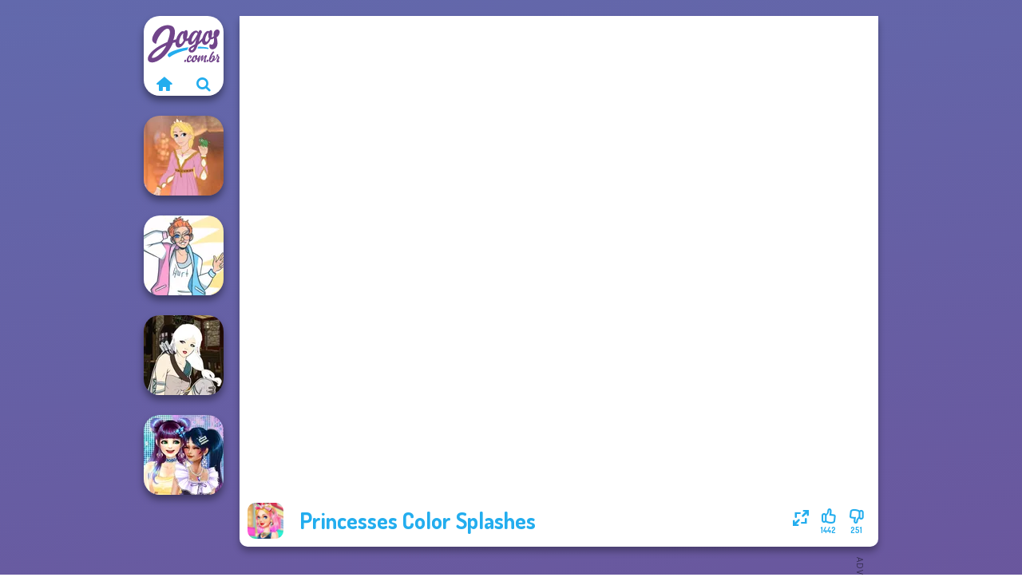

--- FILE ---
content_type: text/html
request_url: https://www.jogos.com.br/jogo/princesses-color-splashes
body_size: 7310
content:
<!doctype html><html lang="pt" dir="ltr"><head> <title>Princesses Color Splashes | Jogos.com.br</title> <link rel="shortcut icon" type="image/x-icon" href="https://assets.jogos.com.br/images/favicon.svg" /> <meta name="viewport" content="width=device-width, initial-scale=1.0, minimal-ui, shrink-to-fit=no viewport-fit=cover" /> <base href="https://www.jogos.com.br/" /> <link rel="canonical" href="https://www.jogos.com.br/jogo/princesses-color-splashes" /> <meta http-equiv="Content-Type" content="text/html; charset=utf-8" /> <meta name="description" content="Gostaste de Princesses Color Splashes? Experimenta outros jogos de Jogos.com.br, da categoria jogos de vestir!"/> <meta name="keywords" content="princesses color splashes, jogos de vestir, jogoscombr, jogos para meninos"/> <meta name="theme-color" content="#23adee" > <link rel="alternate" hreflang="tr" href="https://www.eniyioyunlar.com/oyun/princesses-color-splashes" /> <link rel="alternate" hreflang="it" href="https://www.giochi123.it/gioco/princesses-color-splashes" /> <link rel="alternate" hreflang="de" href="https://www.gratisspiele.at/spiel/princesses-color-splashes" /> <link rel="alternate" hreflang="sv" href="https://www.hetaspel.se/spel/princesses-color-splashes" /> <link rel="alternate" hreflang="pl" href="https://www.igry.pl/gra/princesses-color-splashes" /> <link rel="alternate" hreflang="hu" href="https://www.jatekokjatekok.hu/játék/princesses-color-splashes" /> <link rel="alternate" hreflang="fr" href="https://www.jeuxjeux.fr/jeu/princesses-color-splashes" /> <link rel="alternate" hreflang="ro" href="https://www.jocurigratuite.ro/joc/princesses-color-splashes" /> <link rel="alternate" hreflang="pt" href="https://www.jogos.com.br/jogo/princesses-color-splashes" /> <link rel="alternate" hreflang="es-ar" href="https://www.juegos.com.ar/juego/princesses-color-splashes" /> <link rel="alternate" hreflang="es" href="https://www.juegosgratis.es/juego/princesses-color-splashes" /> <link rel="alternate" hreflang="fi" href="https://www.pelitpelit.fi/peli/princesses-color-splashes" /> <link rel="alternate" hreflang="nl" href="https://www.spelletjes.io/spel/princesses-color-splashes" /> <link rel="alternate" hreflang="no" href="https://www.spillespille.no/spill/princesses-color-splashes" /> <link rel="alternate" hreflang="da" href="https://www.spilo.dk/spil/princesses-color-splashes" /> <link rel="alternate" hreflang="ar" href="https://www.supergames.com/ar/لعبة/princesses-color-splashes" /> <link rel="alternate" hreflang="en" href="https://www.supergames.com/en/game/princesses-color-splashes" /> <link rel="alternate" href="https://www.supergames.com/en/game/princesses-color-splashes" hreflang="x-default" /> <link rel="alternate" hreflang="th" href="https://www.supergames.com/th/เกม/princesses-color-splashes" /> <link rel="preload" href="https://fonts.googleapis.com/css2?family=Dosis:wght@400;600;700&amp;family=Open+Sans:ital,wght@0,400;1,700&amp;display=swap" as="style" onload="this.onload=null;this.rel='stylesheet'"><noscript><link rel="stylesheet" href="https://fonts.googleapis.com/css2?family=Dosis:wght@400;600;700&amp;family=Open+Sans:ital,wght@0,400;1,700&amp;display=swap"></noscript> <link rel="preload" href="https://assets.jogos.com.br/css/simple-scrollbar.css?v=1.221" as="style" onload="this.onload=null;this.rel='stylesheet'"><noscript><link rel="stylesheet" href="https://assets.jogos.com.br/css/simple-scrollbar.css?v=1.221"></noscript> <link rel="preload" href="https://assets.jogos.com.br/css/fontello.css?v=1.224" as="style" onload="this.onload=null;this.rel='stylesheet'"><noscript><link rel="stylesheet" href="https://assets.jogos.com.br/css/fontello.css?v=1.224"></noscript> <link href="https://assets.jogos.com.br/css/style.css?v=1.282" rel="stylesheet" type="text/css" /> <meta property="og:title" content="Princesses Color Splashes | Jogos.com.br"> <meta property="og:description" content="Gostaste de Princesses Color Splashes? Experimenta outros jogos de Jogos.com.br, da categoria jogos de vestir!"> <meta property="og:image" content="https://assets.bitent.com/images/games/thumbs/princesses_color_splashes100.png"> <meta property="og:image:alt" content="Princesses Color Splashes | Jogos.com.br"> <meta property="og:type" content="game"> <meta property="og:url" content="https://www.jogos.com.br/jogo/princesses-color-splashes"> <meta name="twitter:image" content="https://assets.bitent.com/images/games/thumbs/princesses_color_splashes100.png"> <script>(function(w,d,s,l,i){w[l]=w[l]||[];w[l].push({'gtm.start':
new Date().getTime(),event:'gtm.js'});var f=d.getElementsByTagName(s)[0],
j=d.createElement(s),dl=l!='dataLayer'?'&l='+l:'';j.async=true;j.src=
'https://www.googletagmanager.com/gtm.js?id='+i+dl;f.parentNode.insertBefore(j,f);
})(window,document,'script','dataLayer','GTM-M2DGWSB');</script> <script async src="https://securepubads.g.doubleclick.net/tag/js/gpt.js"></script><script> window.googletag = window.googletag || {cmd: []}; googletag.cmd.push(function() { googletag.defineSlot('/2856096/Jogos.com.br-AFC', [300, 600], 'div-gpt-ad-1652171781276-0').addService(googletag.pubads()); googletag.defineSlot('/2856096/Jogos.com.br-AFC', [728, 90], 'div-gpt-ad-1652171808989-0').addService(googletag.pubads()); googletag.pubads().enableSingleRequest(); googletag.enableServices(); });</script></head><body> <noscript><iframe src="https://www.googletagmanager.com/ns.html?id=GTM-M2DGWSB"
height="0" width="0" style="display:none;visibility:hidden"></iframe></noscript> <script type="application/ld+json"> [ { "@context":"https://schema.org", "@type":"SoftwareApplication", "name":"Princesses Color Splashes", "url":"https://www.jogos.com.br/jogo/princesses-color-splashes", "description":"Gostaste de Princesses Color Splashes? Experimenta outros jogos de Jogos.com.br, da categoria jogos de vestir!", "applicationCategory":"GameApplication", "operatingSystem":"any", "image": [ "https://assets.bitent.com/images/games/thumbs/ik/100x100/princesses_color_splashes100.png", "https://assets.bitent.com/images/games/thumbs/ik/217x217/princesses_color_splashes_big_64958c9114053.png", "https://assets.bitent.com/images/games/thumbs/ik/334x334/princesses_color_splashes_big_64958c9114053.png" ], "author":{ "@type":"Organization", "name":"Egirlgames.net" }, "aggregateRating":{ "@type":"AggregateRating", "worstRating":1, "bestRating":5, "ratingValue":4.41, "ratingCount":1693 }, "offers":{ "@type":"Offer", "category":"free", "price":0, "priceCurrency":"EUR" } } ,{ "@context":"https://schema.org", "@type":"BreadcrumbList", "itemListElement":[ {"@type":"ListItem","position":1,"name":"Jogos","item":"https://www.jogos.com.br/"}, {"@type":"ListItem","position":2,"name":"Jogos de meninas","item":"https://www.jogos.com.br/jogos-de-meninas"}, {"@type":"ListItem","position":3,"name":"Jogos de beleza","item":"https://www.jogos.com.br/jogos-de-beleza"}, {"@type":"ListItem","position":4,"name":"Jogos de vestir","item":"https://www.jogos.com.br/jogos-de-vestir"} ] } ] </script> <div class="overlay"></div> <div class="container"> <div class="default-container game-page-container"> <div class="centered-container"> <div class="game-container"> <div class="main-game"> <div class="clearfix"> <div class="main-game-content" id="main-game-content" style="height: 665px"> <div class="game-iframe-container" id="main-game" style="height:600px;"> <iframe data-src="https://bitent.com/html5/princesses_color_splashes/" data-width="800" data-height="600" data-top="0" data-left="0" data-force-size="0" data-original-width="800" data-original-height="600" style="width:800px;height:600px;top:0px;left:0px" frameborder="0" class="game-iframe"> </iframe> </div> <div class="game-details"> <picture> <source type="image/avif" srcset="https://assets.bitent.com/images/games/thumbs/ik/100x100/princesses_color_splashes100.avif 1x, https://assets.bitent.com/images/games/thumbs/ik/200x200/princesses_color_splashes100.avif 2x"> <source type="image/webp" srcset="https://assets.bitent.com/images/games/thumbs/ik/100x100/princesses_color_splashes100.webp 1x, https://assets.bitent.com/images/games/thumbs/ik/200x200/princesses_color_splashes100.webp 2x"> <source type="image/png" srcset="https://assets.bitent.com/images/games/thumbs/ik/100x100/princesses_color_splashes100.png 1x, https://assets.bitent.com/images/games/thumbs/ik/200x200/princesses_color_splashes100.png 2x"> <img src="https://assets.bitent.com/images/games/thumbs/ik/100x100/princesses_color_splashes100.png" alt="Princesses Color Splashes" loading="lazy" class="game-thumb-small" width="45" height="45"> </picture> <h1>Princesses Color Splashes</h1> <div class="rating clearfix" id="rating" data-game-id="8293"> <div class="thumbs-down" id="thumbs-down" title="Dislike"> <i class="icon-thumbs-down"></i> <span>251</span> </div> <div class="thumbs-up" id="thumbs-up" title="Like"> <i class="icon-thumbs-up"></i> <span>1442</span> </div> <div class="game-fullscreen" id="game-fullscreen" title="Fullscreen"> <i class="icon-resize-full"></i> </div> </div> </div> </div> <div class="related-games clearfix"> <div class="grid-thumb logo game-logo-related"> <div class="logo-thumb"> <a href="https://www.jogos.com.br/" class="logo-image"> <img src="https://assets.jogos.com.br/images/logo.svg" alt="Jogos.com.br" width="90" height="90"> </a> <div class="logo-icons clearfix"> <a href="https://www.jogos.com.br/" class="logo-home" aria-label="Jogos.com.br"> <i class="icon-home"></i> </a> <a class="logo-search" href="#" aria-label="Pesquisa de jogos"> <i class="icon-search"></i> </a> </div></div></div> <a class="thumb grid-thumb thumb-disabled-mobile" href="https://www.jogos.com.br/jogo/rapunzel-fashion" title="Rapunzel Fashion" data-game-id="25358"> <span class="thumb-container"> <picture> <source type="image/avif" srcset="https://assets.bitent.com/images/games/thumbs/ik/100x100/rapunzel_fashion_6887dcf9e2a04.avif 1x, https://assets.bitent.com/images/games/thumbs/ik/200x200/rapunzel_fashion_6887dcf9e2a04.avif 2x"> <source type="image/webp" srcset="https://assets.bitent.com/images/games/thumbs/ik/100x100/rapunzel_fashion_6887dcf9e2a04.webp 1x, https://assets.bitent.com/images/games/thumbs/ik/200x200/rapunzel_fashion_6887dcf9e2a04.webp 2x"> <source type="image/png" srcset="https://assets.bitent.com/images/games/thumbs/ik/100x100/rapunzel_fashion_6887dcf9e2a04.png 1x, https://assets.bitent.com/images/games/thumbs/ik/200x200/rapunzel_fashion_6887dcf9e2a04.png 2x"> <img src="https://assets.bitent.com/images/games/thumbs/ik/100x100/rapunzel_fashion_6887dcf9e2a04.png" alt="Thumbnail for Rapunzel Fashion" width="100" height="100" loading="lazy"> </picture> <span class="thumb-name">Rapunzel Fashion</span> </span></a> <a class="thumb grid-thumb " href="https://www.jogos.com.br/jogo/kurt-from-hurt" title="Kurt from Hurt" data-game-id="25270"> <span class="thumb-container"> <picture> <source type="image/avif" srcset="https://assets.bitent.com/images/games/thumbs/ik/100x100/kurt_from_hurt_67ec484baece3.avif 1x, https://assets.bitent.com/images/games/thumbs/ik/200x200/kurt_from_hurt_67ec484baece3.avif 2x"> <source type="image/webp" srcset="https://assets.bitent.com/images/games/thumbs/ik/100x100/kurt_from_hurt_67ec484baece3.webp 1x, https://assets.bitent.com/images/games/thumbs/ik/200x200/kurt_from_hurt_67ec484baece3.webp 2x"> <source type="image/png" srcset="https://assets.bitent.com/images/games/thumbs/ik/100x100/kurt_from_hurt_67ec484baece3.png 1x, https://assets.bitent.com/images/games/thumbs/ik/200x200/kurt_from_hurt_67ec484baece3.png 2x"> <img src="https://assets.bitent.com/images/games/thumbs/ik/100x100/kurt_from_hurt_67ec484baece3.png" alt="Thumbnail for Kurt from Hurt" width="100" height="100" loading="lazy"> </picture> <span class="thumb-name">Kurt from Hurt</span> </span></a> <a class="thumb grid-thumb thumb-disabled-mobile" href="https://www.jogos.com.br/jogo/manga-creator-fantasy-world-page-1" title="Manga Creator - Fantasy World Page 1" data-game-id="25309"> <span class="thumb-container"> <picture> <source type="image/avif" srcset="https://assets.bitent.com/images/games/thumbs/ik/100x100/manga_creator_fantasy_world_page_1_68375673e3224.avif 1x, https://assets.bitent.com/images/games/thumbs/ik/200x200/manga_creator_fantasy_world_page_1_68375673e3224.avif 2x"> <source type="image/webp" srcset="https://assets.bitent.com/images/games/thumbs/ik/100x100/manga_creator_fantasy_world_page_1_68375673e3224.webp 1x, https://assets.bitent.com/images/games/thumbs/ik/200x200/manga_creator_fantasy_world_page_1_68375673e3224.webp 2x"> <source type="image/png" srcset="https://assets.bitent.com/images/games/thumbs/ik/100x100/manga_creator_fantasy_world_page_1_68375673e3224.png 1x, https://assets.bitent.com/images/games/thumbs/ik/200x200/manga_creator_fantasy_world_page_1_68375673e3224.png 2x"> <img src="https://assets.bitent.com/images/games/thumbs/ik/100x100/manga_creator_fantasy_world_page_1_68375673e3224.png" alt="Thumbnail for Manga Creator - Fantasy World Page 1" width="100" height="100" loading="lazy"> </picture> <span class="thumb-name">Manga Creator - Fantasy World...</span> </span></a> <a class="thumb grid-thumb " href="https://www.jogos.com.br/jogo/my-own-kpop-band" title="My Own Kpop Band" data-game-id="24511"> <span class="thumb-container"> <picture> <source type="image/avif" srcset="https://assets.bitent.com/images/games/thumbs/ik/100x100/my_own_kpop_band_6425ed46ebf05.avif 1x, https://assets.bitent.com/images/games/thumbs/ik/200x200/my_own_kpop_band_6425ed46ebf05.avif 2x"> <source type="image/webp" srcset="https://assets.bitent.com/images/games/thumbs/ik/100x100/my_own_kpop_band_6425ed46ebf05.webp 1x, https://assets.bitent.com/images/games/thumbs/ik/200x200/my_own_kpop_band_6425ed46ebf05.webp 2x"> <source type="image/png" srcset="https://assets.bitent.com/images/games/thumbs/ik/100x100/my_own_kpop_band_6425ed46ebf05.png 1x, https://assets.bitent.com/images/games/thumbs/ik/200x200/my_own_kpop_band_6425ed46ebf05.png 2x"> <img src="https://assets.bitent.com/images/games/thumbs/ik/100x100/my_own_kpop_band_6425ed46ebf05.png" alt="Thumbnail for My Own Kpop Band" width="100" height="100" loading="lazy"> </picture> <span class="thumb-name">My Own Kpop Band</span> </span></a> </div> <a href="#" class="play-mobile-game "> <picture> <source type="image/avif" srcset="https://assets.bitent.com/images/games/thumbs/ik/100x100/princesses_color_splashes100.avif 1x, https://assets.bitent.com/images/games/thumbs/ik/200x200/princesses_color_splashes100.avif 2x"> <source type="image/webp" srcset="https://assets.bitent.com/images/games/thumbs/ik/100x100/princesses_color_splashes100.webp 1x, https://assets.bitent.com/images/games/thumbs/ik/200x200/princesses_color_splashes100.webp 2x"> <source type="image/png" srcset="https://assets.bitent.com/images/games/thumbs/ik/100x100/princesses_color_splashes100.png 1x, https://assets.bitent.com/images/games/thumbs/ik/200x200/princesses_color_splashes100.png 2x"> <img src="https://assets.bitent.com/images/games/thumbs/ik/100x100/princesses_color_splashes100.png" alt="Princesses Color Splashes" loading="lazy" class="game-thumb-small"> </picture> <div class="play-mobile-center play-action"> <i class="icon-play"></i> <span>Clica para jogar</span> </div> <div class="play-mobile-center play-action-disabled"> <span>Este jogo não está disponível em dispositivos móveis</span> </div> </a> <div class="mobile-logo" id="mobile-logo"> <a href="#"> <img src="https://assets.jogos.com.br/images/logo.svg" alt="Jogos.com.br" width="100" height="100"> </a> </div> <div class="mobile-rotate" data-enabled="false"> <img src="https://assets.jogos.com.br/images/mobile-rotate-icon.svg" alt="rotate phone"> </div> </div> </div> <div class="game-ad-right ad-vertical"> <div class="ad-container"> <div id='div-gpt-ad-1652171781276-0' style='min-width: 300px; min-height: 600px;'> <script> googletag.cmd.push(function() { googletag.display('div-gpt-ad-1652171781276-0'); }); </script></div> </div> </div> <div class="game-ad-bottom ad-horizontal"> <div class="ad-container"> <div id='div-gpt-ad-1652171808989-0' style='min-width: 728px; min-height: 90px;'> <script> googletag.cmd.push(function() { googletag.display('div-gpt-ad-1652171808989-0'); }); </script></div> </div> </div> <div class="clearfix game-other-thumbs"> <div class="logo-thumb"> <a href="https://www.jogos.com.br/" class="logo-image"> <img src="https://assets.jogos.com.br/images/logo.svg" alt="Jogos.com.br" width="90" height="90"> </a> <div class="logo-icons clearfix"> <a href="https://www.jogos.com.br/" class="logo-home" aria-label="Jogos.com.br"> <i class="icon-home"></i> </a> <a class="logo-search" href="#" aria-label="Pesquisa de jogos"> <i class="icon-search"></i> </a> </div></div> <a class="thumb game-thumb thumb-disabled-mobile" href="https://www.jogos.com.br/jogo/snk-cosplayer" title="SNK Cosplayer" data-game-id="25320"> <span class="thumb-container"> <picture> <source type="image/avif" srcset="https://assets.bitent.com/images/games/thumbs/ik/100x100/snk_cosplayer_68420330e499f.avif 1x, https://assets.bitent.com/images/games/thumbs/ik/200x200/snk_cosplayer_68420330e499f.avif 2x"> <source type="image/webp" srcset="https://assets.bitent.com/images/games/thumbs/ik/100x100/snk_cosplayer_68420330e499f.webp 1x, https://assets.bitent.com/images/games/thumbs/ik/200x200/snk_cosplayer_68420330e499f.webp 2x"> <source type="image/png" srcset="https://assets.bitent.com/images/games/thumbs/ik/100x100/snk_cosplayer_68420330e499f.png 1x, https://assets.bitent.com/images/games/thumbs/ik/200x200/snk_cosplayer_68420330e499f.png 2x"> <img src="https://assets.bitent.com/images/games/thumbs/ik/100x100/snk_cosplayer_68420330e499f.png" alt="Thumbnail for SNK Cosplayer" width="100" height="100" loading="lazy"> </picture> <span class="thumb-name">SNK Cosplayer</span> </span></a> <a class="thumb game-thumb " href="https://www.jogos.com.br/jogo/pixie-friends" title="Pixie Friends" data-game-id="25295"> <span class="thumb-container"> <picture> <source type="image/avif" srcset="https://assets.bitent.com/images/games/thumbs/ik/100x100/pixie_friends_6820d189bc130.avif 1x, https://assets.bitent.com/images/games/thumbs/ik/200x200/pixie_friends_6820d189bc130.avif 2x"> <source type="image/webp" srcset="https://assets.bitent.com/images/games/thumbs/ik/100x100/pixie_friends_6820d189bc130.webp 1x, https://assets.bitent.com/images/games/thumbs/ik/200x200/pixie_friends_6820d189bc130.webp 2x"> <source type="image/png" srcset="https://assets.bitent.com/images/games/thumbs/ik/100x100/pixie_friends_6820d189bc130.png 1x, https://assets.bitent.com/images/games/thumbs/ik/200x200/pixie_friends_6820d189bc130.png 2x"> <img src="https://assets.bitent.com/images/games/thumbs/ik/100x100/pixie_friends_6820d189bc130.png" alt="Thumbnail for Pixie Friends" width="100" height="100" loading="lazy"> </picture> <span class="thumb-name">Pixie Friends</span> </span></a> <a class="thumb game-thumb " href="https://www.jogos.com.br/jogo/three-of-us" title="Three of Us" data-game-id="25144"> <span class="thumb-container"> <picture> <source type="image/avif" srcset="https://assets.bitent.com/images/games/thumbs/ik/100x100/three_of_us_672156849ead3.avif 1x, https://assets.bitent.com/images/games/thumbs/ik/200x200/three_of_us_672156849ead3.avif 2x"> <source type="image/webp" srcset="https://assets.bitent.com/images/games/thumbs/ik/100x100/three_of_us_672156849ead3.webp 1x, https://assets.bitent.com/images/games/thumbs/ik/200x200/three_of_us_672156849ead3.webp 2x"> <source type="image/png" srcset="https://assets.bitent.com/images/games/thumbs/ik/100x100/three_of_us_672156849ead3.png 1x, https://assets.bitent.com/images/games/thumbs/ik/200x200/three_of_us_672156849ead3.png 2x"> <img src="https://assets.bitent.com/images/games/thumbs/ik/100x100/three_of_us_672156849ead3.png" alt="Thumbnail for Three of Us" width="100" height="100" loading="lazy"> </picture> <span class="thumb-name">Three of Us</span> </span></a> <a class="thumb game-thumb " href="https://www.jogos.com.br/jogo/seven-stylish-days" title="Seven Stylish Days" data-game-id="24621"> <span class="thumb-container"> <picture> <source type="image/avif" srcset="https://assets.bitent.com/images/games/thumbs/ik/100x100/seven_stylish_days_64e5e892dd226.avif 1x, https://assets.bitent.com/images/games/thumbs/ik/200x200/seven_stylish_days_64e5e892dd226.avif 2x"> <source type="image/webp" srcset="https://assets.bitent.com/images/games/thumbs/ik/100x100/seven_stylish_days_64e5e892dd226.webp 1x, https://assets.bitent.com/images/games/thumbs/ik/200x200/seven_stylish_days_64e5e892dd226.webp 2x"> <source type="image/png" srcset="https://assets.bitent.com/images/games/thumbs/ik/100x100/seven_stylish_days_64e5e892dd226.png 1x, https://assets.bitent.com/images/games/thumbs/ik/200x200/seven_stylish_days_64e5e892dd226.png 2x"> <img src="https://assets.bitent.com/images/games/thumbs/ik/100x100/seven_stylish_days_64e5e892dd226.png" alt="Thumbnail for Seven Stylish Days" width="100" height="100" loading="lazy"> </picture> <span class="thumb-name">Seven Stylish Days</span> </span></a> <a class="thumb game-thumb " href="https://www.jogos.com.br/jogo/space-princess-sci-fi" title="Space Princess Sci-Fi" data-game-id="25106"> <span class="thumb-container"> <picture> <source type="image/avif" srcset="https://assets.bitent.com/images/games/thumbs/ik/100x100/space_princess_sci_fi_66ebf87d64b84.avif 1x, https://assets.bitent.com/images/games/thumbs/ik/200x200/space_princess_sci_fi_66ebf87d64b84.avif 2x"> <source type="image/webp" srcset="https://assets.bitent.com/images/games/thumbs/ik/100x100/space_princess_sci_fi_66ebf87d64b84.webp 1x, https://assets.bitent.com/images/games/thumbs/ik/200x200/space_princess_sci_fi_66ebf87d64b84.webp 2x"> <source type="image/png" srcset="https://assets.bitent.com/images/games/thumbs/ik/100x100/space_princess_sci_fi_66ebf87d64b84.png 1x, https://assets.bitent.com/images/games/thumbs/ik/200x200/space_princess_sci_fi_66ebf87d64b84.png 2x"> <img src="https://assets.bitent.com/images/games/thumbs/ik/100x100/space_princess_sci_fi_66ebf87d64b84.png" alt="Thumbnail for Space Princess Sci-Fi" width="100" height="100" loading="lazy"> </picture> <span class="thumb-name">Space Princess Sci-Fi</span> </span></a> <a class="thumb game-thumb " href="https://www.jogos.com.br/jogo/drag-queen" title="Drag Queen" data-game-id="25266"> <span class="thumb-container"> <picture> <source type="image/avif" srcset="https://assets.bitent.com/images/games/thumbs/ik/100x100/drag_queen_67e31289c6060.avif 1x, https://assets.bitent.com/images/games/thumbs/ik/200x200/drag_queen_67e31289c6060.avif 2x"> <source type="image/webp" srcset="https://assets.bitent.com/images/games/thumbs/ik/100x100/drag_queen_67e31289c6060.webp 1x, https://assets.bitent.com/images/games/thumbs/ik/200x200/drag_queen_67e31289c6060.webp 2x"> <source type="image/png" srcset="https://assets.bitent.com/images/games/thumbs/ik/100x100/drag_queen_67e31289c6060.png 1x, https://assets.bitent.com/images/games/thumbs/ik/200x200/drag_queen_67e31289c6060.png 2x"> <img src="https://assets.bitent.com/images/games/thumbs/ik/100x100/drag_queen_67e31289c6060.png" alt="Thumbnail for Drag Queen" width="100" height="100" loading="lazy"> </picture> <span class="thumb-name">Drag Queen</span> </span></a> <a class="thumb game-thumb " href="https://www.jogos.com.br/jogo/kiss-marry-hate-challenge" title="Kiss, Marry, Hate Challenge" data-game-id="24498"> <span class="thumb-container"> <picture> <source type="image/avif" srcset="https://assets.bitent.com/images/games/thumbs/ik/100x100/kiss_marry_hate_challenge_641ac7b86412f.avif 1x, https://assets.bitent.com/images/games/thumbs/ik/200x200/kiss_marry_hate_challenge_641ac7b86412f.avif 2x"> <source type="image/webp" srcset="https://assets.bitent.com/images/games/thumbs/ik/100x100/kiss_marry_hate_challenge_641ac7b86412f.webp 1x, https://assets.bitent.com/images/games/thumbs/ik/200x200/kiss_marry_hate_challenge_641ac7b86412f.webp 2x"> <source type="image/png" srcset="https://assets.bitent.com/images/games/thumbs/ik/100x100/kiss_marry_hate_challenge_641ac7b86412f.png 1x, https://assets.bitent.com/images/games/thumbs/ik/200x200/kiss_marry_hate_challenge_641ac7b86412f.png 2x"> <img src="https://assets.bitent.com/images/games/thumbs/ik/100x100/kiss_marry_hate_challenge_641ac7b86412f.png" alt="Thumbnail for Kiss, Marry, Hate Challenge" width="100" height="100" loading="lazy"> </picture> <span class="thumb-name">Kiss, Marry, Hate Challenge</span> </span></a> <a class="thumb game-thumb " href="https://www.jogos.com.br/jogo/medieval-doll" title="Medieval Doll" data-game-id="25354"> <span class="thumb-container"> <picture> <source type="image/avif" srcset="https://assets.bitent.com/images/games/thumbs/ik/100x100/medieval_doll_688138d8ea8dd.avif 1x, https://assets.bitent.com/images/games/thumbs/ik/200x200/medieval_doll_688138d8ea8dd.avif 2x"> <source type="image/webp" srcset="https://assets.bitent.com/images/games/thumbs/ik/100x100/medieval_doll_688138d8ea8dd.webp 1x, https://assets.bitent.com/images/games/thumbs/ik/200x200/medieval_doll_688138d8ea8dd.webp 2x"> <source type="image/png" srcset="https://assets.bitent.com/images/games/thumbs/ik/100x100/medieval_doll_688138d8ea8dd.png 1x, https://assets.bitent.com/images/games/thumbs/ik/200x200/medieval_doll_688138d8ea8dd.png 2x"> <img src="https://assets.bitent.com/images/games/thumbs/ik/100x100/medieval_doll_688138d8ea8dd.png" alt="Thumbnail for Medieval Doll" width="100" height="100" loading="lazy"> </picture> <span class="thumb-name">Medieval Doll</span> </span></a> <a class="grid-thumb thumb grid-w-double thumb-category" href="https://www.jogos.com.br/jogos-de-beleza-facial" title="Jogos de beleza facial"> <span class="thumb-container"> <span class="thumb-category-image"> <picture> <source type="image/avif" srcset="https://assets.bitent.com/images/categories/ik/100x100/5fb7ba4da3aed-facial.avif 1x, https://assets.bitent.com/images/categories/ik/200x200/5fb7ba4da3aed-facial.avif 2x"> <source type="image/webp" srcset="https://assets.bitent.com/images/categories/ik/100x100/5fb7ba4da3aed-facial.webp 1x, https://assets.bitent.com/images/categories/ik/200x200/5fb7ba4da3aed-facial.webp 2x"> <source type="image/png" srcset="https://assets.bitent.com/images/categories/ik/100x100/5fb7ba4da3aed-facial.png 1x, https://assets.bitent.com/images/categories/ik/200x200/5fb7ba4da3aed-facial.png 2x"> <img src="https://assets.bitent.com/images/categories/ik/100x100/5fb7ba4da3aed-facial.png" alt="Thumbnail for Jogos de beleza facial" width="100" height="100" loading="lazy"> </picture> </span> <span class="thumb-category-name"> <span>Jogos de beleza facial</span> </span> </span></a> <a class="grid-thumb thumb grid-w-double thumb-category" href="https://www.jogos.com.br/jogos-de-beleza" title="Jogos de beleza"> <span class="thumb-container"> <span class="thumb-category-image"> <picture> <source type="image/avif" srcset="https://assets.bitent.com/images/categories/ik/100x100/630d1877eebbb-beauty.avif 1x, https://assets.bitent.com/images/categories/ik/200x200/630d1877eebbb-beauty.avif 2x"> <source type="image/webp" srcset="https://assets.bitent.com/images/categories/ik/100x100/630d1877eebbb-beauty.webp 1x, https://assets.bitent.com/images/categories/ik/200x200/630d1877eebbb-beauty.webp 2x"> <source type="image/png" srcset="https://assets.bitent.com/images/categories/ik/100x100/630d1877eebbb-beauty.png 1x, https://assets.bitent.com/images/categories/ik/200x200/630d1877eebbb-beauty.png 2x"> <img src="https://assets.bitent.com/images/categories/ik/100x100/630d1877eebbb-beauty.png" alt="Thumbnail for Jogos de beleza" width="100" height="100" loading="lazy"> </picture> </span> <span class="thumb-category-name"> <span>Jogos de beleza</span> </span> </span></a> <a class="grid-thumb thumb grid-w-double thumb-category" href="https://www.jogos.com.br/jogos-de-vestir" title="Jogos de vestir"> <span class="thumb-container"> <span class="thumb-category-image"> <picture> <source type="image/avif" srcset="https://assets.bitent.com/images/categories/ik/100x100/61eeda8416df2-dressup.avif 1x, https://assets.bitent.com/images/categories/ik/200x200/61eeda8416df2-dressup.avif 2x"> <source type="image/webp" srcset="https://assets.bitent.com/images/categories/ik/100x100/61eeda8416df2-dressup.webp 1x, https://assets.bitent.com/images/categories/ik/200x200/61eeda8416df2-dressup.webp 2x"> <source type="image/png" srcset="https://assets.bitent.com/images/categories/ik/100x100/61eeda8416df2-dressup.png 1x, https://assets.bitent.com/images/categories/ik/200x200/61eeda8416df2-dressup.png 2x"> <img src="https://assets.bitent.com/images/categories/ik/100x100/61eeda8416df2-dressup.png" alt="Thumbnail for Jogos de vestir" width="100" height="100" loading="lazy"> </picture> </span> <span class="thumb-category-name"> <span>Jogos de vestir</span> </span> </span></a> <a class="grid-thumb thumb grid-w-double thumb-category" href="https://www.jogos.com.br/jogos-de-manicure" title="Jogos de manicure"> <span class="thumb-container"> <span class="thumb-category-image"> <picture> <source type="image/avif" srcset="https://assets.bitent.com/images/categories/ik/100x100/5fbad6ad445a8-nails.avif 1x, https://assets.bitent.com/images/categories/ik/200x200/5fbad6ad445a8-nails.avif 2x"> <source type="image/webp" srcset="https://assets.bitent.com/images/categories/ik/100x100/5fbad6ad445a8-nails.webp 1x, https://assets.bitent.com/images/categories/ik/200x200/5fbad6ad445a8-nails.webp 2x"> <source type="image/png" srcset="https://assets.bitent.com/images/categories/ik/100x100/5fbad6ad445a8-nails.png 1x, https://assets.bitent.com/images/categories/ik/200x200/5fbad6ad445a8-nails.png 2x"> <img src="https://assets.bitent.com/images/categories/ik/100x100/5fbad6ad445a8-nails.png" alt="Thumbnail for Jogos de manicure" width="100" height="100" loading="lazy"> </picture> </span> <span class="thumb-category-name"> <span>Jogos de manicure</span> </span> </span></a> <a class="grid-thumb thumb grid-w-double thumb-category" href="https://www.jogos.com.br/jogos-de-salao-de-beleza" title="Jogos de salão de beleza"> <span class="thumb-container"> <span class="thumb-category-image"> <picture> <source type="image/avif" srcset="https://assets.bitent.com/images/categories/ik/100x100/5faeda0ae0112-hairstyle.avif 1x, https://assets.bitent.com/images/categories/ik/200x200/5faeda0ae0112-hairstyle.avif 2x"> <source type="image/webp" srcset="https://assets.bitent.com/images/categories/ik/100x100/5faeda0ae0112-hairstyle.webp 1x, https://assets.bitent.com/images/categories/ik/200x200/5faeda0ae0112-hairstyle.webp 2x"> <source type="image/png" srcset="https://assets.bitent.com/images/categories/ik/100x100/5faeda0ae0112-hairstyle.png 1x, https://assets.bitent.com/images/categories/ik/200x200/5faeda0ae0112-hairstyle.png 2x"> <img src="https://assets.bitent.com/images/categories/ik/100x100/5faeda0ae0112-hairstyle.png" alt="Thumbnail for Jogos de salão de beleza" width="100" height="100" loading="lazy"> </picture> </span> <span class="thumb-category-name"> <span>Jogos de salão de beleza</span> </span> </span></a> <a class="grid-thumb thumb grid-w-double thumb-category" href="https://www.jogos.com.br/jogos-de-spa" title="Jogos de spa"> <span class="thumb-container"> <span class="thumb-category-image"> <picture> <source type="image/avif" srcset="https://assets.bitent.com/images/categories/ik/100x100/5faed88db9dc8-spa.avif 1x, https://assets.bitent.com/images/categories/ik/200x200/5faed88db9dc8-spa.avif 2x"> <source type="image/webp" srcset="https://assets.bitent.com/images/categories/ik/100x100/5faed88db9dc8-spa.webp 1x, https://assets.bitent.com/images/categories/ik/200x200/5faed88db9dc8-spa.webp 2x"> <source type="image/png" srcset="https://assets.bitent.com/images/categories/ik/100x100/5faed88db9dc8-spa.png 1x, https://assets.bitent.com/images/categories/ik/200x200/5faed88db9dc8-spa.png 2x"> <img src="https://assets.bitent.com/images/categories/ik/100x100/5faed88db9dc8-spa.png" alt="Thumbnail for Jogos de spa" width="100" height="100" loading="lazy"> </picture> </span> <span class="thumb-category-name"> <span>Jogos de spa</span> </span> </span></a> <a class="grid-thumb thumb grid-w-double thumb-category" href="https://www.jogos.com.br/jogos-de-maquiagem" title="Jogos de maquiagem"> <span class="thumb-container"> <span class="thumb-category-image"> <picture> <source type="image/avif" srcset="https://assets.bitent.com/images/categories/ik/100x100/5f9419845fc76-makeup200.avif 1x, https://assets.bitent.com/images/categories/ik/200x200/5f9419845fc76-makeup200.avif 2x"> <source type="image/webp" srcset="https://assets.bitent.com/images/categories/ik/100x100/5f9419845fc76-makeup200.webp 1x, https://assets.bitent.com/images/categories/ik/200x200/5f9419845fc76-makeup200.webp 2x"> <source type="image/png" srcset="https://assets.bitent.com/images/categories/ik/100x100/5f9419845fc76-makeup200.png 1x, https://assets.bitent.com/images/categories/ik/200x200/5f9419845fc76-makeup200.png 2x"> <img src="https://assets.bitent.com/images/categories/ik/100x100/5f9419845fc76-makeup200.png" alt="Thumbnail for Jogos de maquiagem" width="100" height="100" loading="lazy"> </picture> </span> <span class="thumb-category-name"> <span>Jogos de maquiagem</span> </span> </span></a> <a class="grid-thumb thumb grid-w-double thumb-category" href="https://www.jogos.com.br/jogos-de-celebridades" title="Jogos de celebridades"> <span class="thumb-container"> <span class="thumb-category-image"> <picture> <source type="image/avif" srcset="https://assets.bitent.com/images/categories/ik/100x100/630d18317e5ed-celebrity.avif 1x, https://assets.bitent.com/images/categories/ik/200x200/630d18317e5ed-celebrity.avif 2x"> <source type="image/webp" srcset="https://assets.bitent.com/images/categories/ik/100x100/630d18317e5ed-celebrity.webp 1x, https://assets.bitent.com/images/categories/ik/200x200/630d18317e5ed-celebrity.webp 2x"> <source type="image/png" srcset="https://assets.bitent.com/images/categories/ik/100x100/630d18317e5ed-celebrity.png 1x, https://assets.bitent.com/images/categories/ik/200x200/630d18317e5ed-celebrity.png 2x"> <img src="https://assets.bitent.com/images/categories/ik/100x100/630d18317e5ed-celebrity.png" alt="Thumbnail for Jogos de celebridades" width="100" height="100" loading="lazy"> </picture> </span> <span class="thumb-category-name"> <span>Jogos de celebridades</span> </span> </span></a> </div> <div class="game-text text-container text-justify"> <ul class="breadcrumbs"> <li> <a href="https://www.jogos.com.br/">Jogos</a> </li> <li> <a href="https://www.jogos.com.br/jogos-de-meninas">Jogos de meninas</a> </li> <li> <a href="https://www.jogos.com.br/jogos-de-beleza">Jogos de beleza</a> </li> <li> <a href="https://www.jogos.com.br/jogos-de-vestir">Jogos de vestir</a> </li> </ul> <h2>Princesses Color Splashes</h2> <p>Entre no mundo emocionante dos Princesses Color Splashes e esqueça todas as suas preocupações! No Jogos.com.br você pode encontrar muitas experiências semelhantes, que lhe trarão horas de diversão e relaxamento no seu dia. Experimente agora um dos melhores jogos de vestir!</p><p>Mesmo que o verão tenha acabado e o outono esteja batendo à porta, estas princesas ainda não estão prontas para dizer adeus ao verão! Elas ficaram tão felizes em saber sobre a festa temática do carnaval de verão, e certamente, elas estarão lá. Ajude-as a se prepararem, dando-lhes novos penteados ombros, belos acessórios boho e coroas de flores, ou outras decorações de cabelo, bem como alguns trajes realmente coloridos.</p><h3>Jogos similares:</h3><p>Você gostou de Princesses Color Splashes? Encontre jogos semelhantes a partir da seguinte lista:<ul> <li><a href="https://www.jogos.com.br/jogo/fun-college-life-with-princesses" title="Fun College Life With Princesses">Fun College Life With Princesses</a></li> <li><a href="https://www.jogos.com.br/jogo/princesses-relaxing-weekend" title="Princesses Relaxing Weekend">Princesses Relaxing Weekend</a></li> </ul> </p> <h3><strong>Instruções:</strong></h3> <p> <ul> <li>Se você estiver usando um computador, use o mouse esquerdo. Caso contrário, toque na tela do seu smartphone ou tablet. Esquemas de controle mais complicados são explicados no jogo.</li> </ul> </p> <p>Confira alguns dos nossos jogos gratuitos da categoria jogos de vestir para uma experiência nova e inesquecível!</p><h3>Este jogo pode ser jogado tanto no PC como em dispositivos móveis.</h3> <div class="game-categories"> <a href="https://www.jogos.com.br/jogos-de-meninas" title="Jogos de meninas">Jogos de meninas</a> <a href="https://www.jogos.com.br/jogos-de-beleza" title="Jogos de beleza">Jogos de beleza</a> <a href="https://www.jogos.com.br/jogos-de-vestir" title="Jogos de vestir">Jogos de vestir</a> </div> </div> </div> </div> <div id="scroll-top" class="scroll-top bounce"> <div class="scroll-top-content"> <i class="icon icon-left-open"></i> </div> </div> <div class="modal" id="game-feedback-modal"> <div class="modal-container"> <div class="modal-close">×</div> <div class="modal-content game-feedback"> <p>Obrigado pelo seu feedback e por nos ajudar a melhorar o Jogos.com.br!</p> <div class="contact-form-message" id="game-feedback-message"></div> <p><strong>O que você não gostou do Princesses Color Splashes?</strong></p> <form id="game-feedback"> <input type="hidden" name="game" value="Princesses Color Splashes"> <input type="hidden" name="site" value="Jogos.com.br"> <input type="hidden" name="url" value="https://www.jogos.com.br/jogo/princesses-color-splashes"> <div class="game-feedback-row"> <label for="feedback-dislike" class="custom-radio"> Eu não gostei <input name="feedback" type="radio" id="feedback-dislike" value="dislike"> <span class="checkmark"></span> </label> </div> <div class="game-feedback-row"> <label for="feedback-error" class="custom-radio"> Houve um ou vários erros <input name="feedback" type="radio" id="feedback-error" value="error"> <span class="checkmark"></span> </label> </div> <div class="game-feedback-row"> <label for="feedback-message">Conta-nos mais</label> <textarea name="message" id="feedback-message" cols="30" rows="10"></textarea> </div> <div class="g-recaptcha" data-sitekey="6LerR_4SAAAAAHdGEMB48HLG11Wo77Wg8MRbelPb" data-type="image" id="captcha" data-error-message="Erro de CAPTCHA"></div> <div class="text-right"> <button type="submit" class="btn btn-main" disabled>Enviar</button> </div> </form> </div> </div> </div> <div class="grid-full-width grid-footer"> <footer> <div class="clearfix"> <ul class="float-left"> <li><a href="https://www.jogos.com.br/games">Jogos Gratuitos Para o Seu Site</a></li> <li><a href="https://www.jogos.com.br/page/contact">Contate-Nos</a></li> <li><a href="https://www.jogos.com.br/page/privacy-policy">Política de Privacidade</a></li> </ul> <div class="language float-right"> <img src="https://assets.jogos.com.br/images/countries/brazil.svg" alt="Brazil"/> <div class="languages"> <ul> <li> <a href="https://www.jocurigratuite.ro/joc/princesses-color-splashes" title="Princesses Color Splashes"> <img src="https://assets.jogos.com.br/images/countries/romania.svg" alt="Princesses Color Splashes" loading="lazy"/> </a> </li> <li> <a href="https://www.gratisspiele.at/spiel/princesses-color-splashes" title="Princesses Color Splashes"> <img src="https://assets.jogos.com.br/images/countries/austria.svg" alt="Princesses Color Splashes" loading="lazy"/> </a> </li> <li> <a href="https://www.juegosgratis.es/juego/princesses-color-splashes" title="Princesses Color Splashes"> <img src="https://assets.jogos.com.br/images/countries/spain.svg" alt="Princesses Color Splashes" loading="lazy"/> </a> </li> <li> <a href="https://www.jeuxjeux.fr/jeu/princesses-color-splashes" title="Princesses Color Splashes"> <img src="https://assets.jogos.com.br/images/countries/france.svg" alt="Princesses Color Splashes" loading="lazy"/> </a> </li> <li> <a href="https://www.supergames.com/en/game/princesses-color-splashes" title="Princesses Color Splashes"> <img src="https://assets.jogos.com.br/images/countries/united-states.svg" alt="Princesses Color Splashes" loading="lazy"/> </a> </li> <li> <a href="https://www.jatekokjatekok.hu/játék/princesses-color-splashes" title="Princesses Color Splashes"> <img src="https://assets.jogos.com.br/images/countries/hungary.svg" alt="Princesses Color Splashes" loading="lazy"/> </a> </li> <li> <a href="https://www.pelitpelit.fi/peli/princesses-color-splashes" title="Princesses Color Splashes"> <img src="https://assets.jogos.com.br/images/countries/finland.svg" alt="Princesses Color Splashes" loading="lazy"/> </a> </li> <li> <a href="https://www.spillespille.no/spill/princesses-color-splashes" title="Princesses Color Splashes"> <img src="https://assets.jogos.com.br/images/countries/norway.svg" alt="Princesses Color Splashes" loading="lazy"/> </a> </li> <li> <a href="https://www.igry.pl/gra/princesses-color-splashes" title="Princesses Color Splashes"> <img src="https://assets.jogos.com.br/images/countries/poland.svg" alt="Princesses Color Splashes" loading="lazy"/> </a> </li> <li> <a href="https://www.eniyioyunlar.com/oyun/princesses-color-splashes" title="Princesses Color Splashes"> <img src="https://assets.jogos.com.br/images/countries/turkey.svg" alt="Princesses Color Splashes" loading="lazy"/> </a> </li> <li> <a href="https://www.jogos.com.br/jogo/princesses-color-splashes" title="Princesses Color Splashes"> <img src="https://assets.jogos.com.br/images/countries/brazil.svg" alt="Princesses Color Splashes" loading="lazy"/> </a> </li> <li> <a href="https://www.juegos.com.ar/juego/princesses-color-splashes" title="Princesses Color Splashes"> <img src="https://assets.jogos.com.br/images/countries/argentina.svg" alt="Princesses Color Splashes" loading="lazy"/> </a> </li> <li> <a href="https://www.supergames.com/ar/لعبة/princesses-color-splashes" title="Princesses Color Splashes"> <img src="https://assets.jogos.com.br/images/countries/arab-league.svg" alt="Princesses Color Splashes" loading="lazy"/> </a> </li> <li> <a href="https://www.giochi123.it/gioco/princesses-color-splashes" title="Princesses Color Splashes"> <img src="https://assets.jogos.com.br/images/countries/italy.svg" alt="Princesses Color Splashes" loading="lazy"/> </a> </li> <li> <a href="https://www.spilo.dk/spil/princesses-color-splashes" title="Princesses Color Splashes"> <img src="https://assets.jogos.com.br/images/countries/denmark.svg" alt="Princesses Color Splashes" loading="lazy"/> </a> </li> <li> <a href="https://www.spelletjes.io/spel/princesses-color-splashes" title="Princesses Color Splashes"> <img src="https://assets.jogos.com.br/images/countries/netherlands.svg" alt="Princesses Color Splashes" loading="lazy"/> </a> </li> <li> <a href="https://www.hetaspel.se/spel/princesses-color-splashes" title="Princesses Color Splashes"> <img src="https://assets.jogos.com.br/images/countries/sweden.svg" alt="Princesses Color Splashes" loading="lazy"/> </a> </li> <li> <a href="https://www.supergames.com/th/เกม/princesses-color-splashes" title="Princesses Color Splashes"> <img src="https://assets.jogos.com.br/images/countries/thailand.svg" alt="Princesses Color Splashes" loading="lazy"/> </a> </li> </ul> </div> </div> </div></footer> </div> </div> </div> <script src="https://www.google.com/recaptcha/api.js?hl=pt" async defer></script> <aside class="sidebar-search" > <form id="search-form" class="search-form" autocomplete="off"> <div class="search-input"> <input type="text" name="search" placeholder="Qual jogo você está procurando?" autocomplete="off"> <i class="icon-search search-input-icon"></i> </div> </form> <div class="search-close-icon"> <i class="icon-left-open"></i> </div> <div id="games-found-container"> <h2 id="search-results-title" class="grid-full-width title">Jogos encontrados:</h2> <div class="search-results-container" ss-container> <div id="search-results" class="grid-container search-results"> </div> </div> </div> <div id="no-games-container" class="no-games-container"> <h2 id="no-search-results-title" class="grid-full-width title">Nenhum jogo encontrado!</h2> </div> <div id="search-default-thumbs-container"> <h2 class="grid-full-width title" id="search-popular-played-title">Jogos populares</h2> <div class="search-popular-container"> <div id="search-popular-games" class="grid-container search-results"> </div> </div> <div id="search-recently-played"> <h2 class="grid-full-width title" id="search-recently-played-title">Jogos recentemente jogados</h2> <div class="search-recent-container"> <div id="search-recent-games" class="grid-container search-results"> </div> </div> </div> </div></aside> <script src="https://assets.jogos.com.br/js/jquery-1.11.0.min.js?v=1.202" type="text/javascript"></script> <script src="https://assets.jogos.com.br/js/jquery.cookie.js?v=1.202" type="text/javascript"></script> <script src="https://assets.jogos.com.br/js/simple-scrollbar.min.js?v=1.206"></script> <script src="https://assets.jogos.com.br/js/scripts.js?v=1.2091" type="text/javascript"></script> <script src="https://assets.jogos.com.br/js/site.js?v=1.2049" type="text/javascript"></script> <script> function showGame(){ const $gameIframe = $('.game-iframe'); const $gameUnavailabl = $('.game-unavailable'); const gameUrl = $gameIframe.data("src"); $gameIframe.attr("src", gameUrl); $gameUnavailabl.show(); } gameHit(8293); </script> <script data-cfasync="false" > adPlayerType="sitePreroll"; gameNameFromUrl="sitePreroll"; domain="Jogos.com.br"; igaChannelID="0"; gameId="8293"; // function setDomainSettings(domainSettings){ // igaChannelID = domainSettings.prerollIgaChannelID; // } </script> <script data-cfasync="false" type="text/javascript" src="https://bitent.com/lock_html5/adPlayer_1_8.js"></script> <script> if(!jQuery.browser.mobile){ adPlayer.parentElementQuery="#main-game"; adPlayer.showAd("pre", showGame); }else{ adPlayer.parentElementQuery="body"; showGame(); } showPreroll=true; </script> <script defer src="https://static.cloudflareinsights.com/beacon.min.js/vcd15cbe7772f49c399c6a5babf22c1241717689176015" integrity="sha512-ZpsOmlRQV6y907TI0dKBHq9Md29nnaEIPlkf84rnaERnq6zvWvPUqr2ft8M1aS28oN72PdrCzSjY4U6VaAw1EQ==" data-cf-beacon='{"version":"2024.11.0","token":"96c1d680896748eeac19682f388a6844","r":1,"server_timing":{"name":{"cfCacheStatus":true,"cfEdge":true,"cfExtPri":true,"cfL4":true,"cfOrigin":true,"cfSpeedBrain":true},"location_startswith":null}}' crossorigin="anonymous"></script>
</body></html>

--- FILE ---
content_type: text/html; charset=utf-8
request_url: https://www.google.com/recaptcha/api2/anchor?ar=1&k=6LerR_4SAAAAAHdGEMB48HLG11Wo77Wg8MRbelPb&co=aHR0cHM6Ly93d3cuam9nb3MuY29tLmJyOjQ0Mw..&hl=pt&type=image&v=7gg7H51Q-naNfhmCP3_R47ho&size=normal&anchor-ms=20000&execute-ms=30000&cb=z9ant3j42zkv
body_size: 48871
content:
<!DOCTYPE HTML><html dir="ltr" lang="pt"><head><meta http-equiv="Content-Type" content="text/html; charset=UTF-8">
<meta http-equiv="X-UA-Compatible" content="IE=edge">
<title>reCAPTCHA</title>
<style type="text/css">
/* cyrillic-ext */
@font-face {
  font-family: 'Roboto';
  font-style: normal;
  font-weight: 400;
  font-stretch: 100%;
  src: url(//fonts.gstatic.com/s/roboto/v48/KFO7CnqEu92Fr1ME7kSn66aGLdTylUAMa3GUBHMdazTgWw.woff2) format('woff2');
  unicode-range: U+0460-052F, U+1C80-1C8A, U+20B4, U+2DE0-2DFF, U+A640-A69F, U+FE2E-FE2F;
}
/* cyrillic */
@font-face {
  font-family: 'Roboto';
  font-style: normal;
  font-weight: 400;
  font-stretch: 100%;
  src: url(//fonts.gstatic.com/s/roboto/v48/KFO7CnqEu92Fr1ME7kSn66aGLdTylUAMa3iUBHMdazTgWw.woff2) format('woff2');
  unicode-range: U+0301, U+0400-045F, U+0490-0491, U+04B0-04B1, U+2116;
}
/* greek-ext */
@font-face {
  font-family: 'Roboto';
  font-style: normal;
  font-weight: 400;
  font-stretch: 100%;
  src: url(//fonts.gstatic.com/s/roboto/v48/KFO7CnqEu92Fr1ME7kSn66aGLdTylUAMa3CUBHMdazTgWw.woff2) format('woff2');
  unicode-range: U+1F00-1FFF;
}
/* greek */
@font-face {
  font-family: 'Roboto';
  font-style: normal;
  font-weight: 400;
  font-stretch: 100%;
  src: url(//fonts.gstatic.com/s/roboto/v48/KFO7CnqEu92Fr1ME7kSn66aGLdTylUAMa3-UBHMdazTgWw.woff2) format('woff2');
  unicode-range: U+0370-0377, U+037A-037F, U+0384-038A, U+038C, U+038E-03A1, U+03A3-03FF;
}
/* math */
@font-face {
  font-family: 'Roboto';
  font-style: normal;
  font-weight: 400;
  font-stretch: 100%;
  src: url(//fonts.gstatic.com/s/roboto/v48/KFO7CnqEu92Fr1ME7kSn66aGLdTylUAMawCUBHMdazTgWw.woff2) format('woff2');
  unicode-range: U+0302-0303, U+0305, U+0307-0308, U+0310, U+0312, U+0315, U+031A, U+0326-0327, U+032C, U+032F-0330, U+0332-0333, U+0338, U+033A, U+0346, U+034D, U+0391-03A1, U+03A3-03A9, U+03B1-03C9, U+03D1, U+03D5-03D6, U+03F0-03F1, U+03F4-03F5, U+2016-2017, U+2034-2038, U+203C, U+2040, U+2043, U+2047, U+2050, U+2057, U+205F, U+2070-2071, U+2074-208E, U+2090-209C, U+20D0-20DC, U+20E1, U+20E5-20EF, U+2100-2112, U+2114-2115, U+2117-2121, U+2123-214F, U+2190, U+2192, U+2194-21AE, U+21B0-21E5, U+21F1-21F2, U+21F4-2211, U+2213-2214, U+2216-22FF, U+2308-230B, U+2310, U+2319, U+231C-2321, U+2336-237A, U+237C, U+2395, U+239B-23B7, U+23D0, U+23DC-23E1, U+2474-2475, U+25AF, U+25B3, U+25B7, U+25BD, U+25C1, U+25CA, U+25CC, U+25FB, U+266D-266F, U+27C0-27FF, U+2900-2AFF, U+2B0E-2B11, U+2B30-2B4C, U+2BFE, U+3030, U+FF5B, U+FF5D, U+1D400-1D7FF, U+1EE00-1EEFF;
}
/* symbols */
@font-face {
  font-family: 'Roboto';
  font-style: normal;
  font-weight: 400;
  font-stretch: 100%;
  src: url(//fonts.gstatic.com/s/roboto/v48/KFO7CnqEu92Fr1ME7kSn66aGLdTylUAMaxKUBHMdazTgWw.woff2) format('woff2');
  unicode-range: U+0001-000C, U+000E-001F, U+007F-009F, U+20DD-20E0, U+20E2-20E4, U+2150-218F, U+2190, U+2192, U+2194-2199, U+21AF, U+21E6-21F0, U+21F3, U+2218-2219, U+2299, U+22C4-22C6, U+2300-243F, U+2440-244A, U+2460-24FF, U+25A0-27BF, U+2800-28FF, U+2921-2922, U+2981, U+29BF, U+29EB, U+2B00-2BFF, U+4DC0-4DFF, U+FFF9-FFFB, U+10140-1018E, U+10190-1019C, U+101A0, U+101D0-101FD, U+102E0-102FB, U+10E60-10E7E, U+1D2C0-1D2D3, U+1D2E0-1D37F, U+1F000-1F0FF, U+1F100-1F1AD, U+1F1E6-1F1FF, U+1F30D-1F30F, U+1F315, U+1F31C, U+1F31E, U+1F320-1F32C, U+1F336, U+1F378, U+1F37D, U+1F382, U+1F393-1F39F, U+1F3A7-1F3A8, U+1F3AC-1F3AF, U+1F3C2, U+1F3C4-1F3C6, U+1F3CA-1F3CE, U+1F3D4-1F3E0, U+1F3ED, U+1F3F1-1F3F3, U+1F3F5-1F3F7, U+1F408, U+1F415, U+1F41F, U+1F426, U+1F43F, U+1F441-1F442, U+1F444, U+1F446-1F449, U+1F44C-1F44E, U+1F453, U+1F46A, U+1F47D, U+1F4A3, U+1F4B0, U+1F4B3, U+1F4B9, U+1F4BB, U+1F4BF, U+1F4C8-1F4CB, U+1F4D6, U+1F4DA, U+1F4DF, U+1F4E3-1F4E6, U+1F4EA-1F4ED, U+1F4F7, U+1F4F9-1F4FB, U+1F4FD-1F4FE, U+1F503, U+1F507-1F50B, U+1F50D, U+1F512-1F513, U+1F53E-1F54A, U+1F54F-1F5FA, U+1F610, U+1F650-1F67F, U+1F687, U+1F68D, U+1F691, U+1F694, U+1F698, U+1F6AD, U+1F6B2, U+1F6B9-1F6BA, U+1F6BC, U+1F6C6-1F6CF, U+1F6D3-1F6D7, U+1F6E0-1F6EA, U+1F6F0-1F6F3, U+1F6F7-1F6FC, U+1F700-1F7FF, U+1F800-1F80B, U+1F810-1F847, U+1F850-1F859, U+1F860-1F887, U+1F890-1F8AD, U+1F8B0-1F8BB, U+1F8C0-1F8C1, U+1F900-1F90B, U+1F93B, U+1F946, U+1F984, U+1F996, U+1F9E9, U+1FA00-1FA6F, U+1FA70-1FA7C, U+1FA80-1FA89, U+1FA8F-1FAC6, U+1FACE-1FADC, U+1FADF-1FAE9, U+1FAF0-1FAF8, U+1FB00-1FBFF;
}
/* vietnamese */
@font-face {
  font-family: 'Roboto';
  font-style: normal;
  font-weight: 400;
  font-stretch: 100%;
  src: url(//fonts.gstatic.com/s/roboto/v48/KFO7CnqEu92Fr1ME7kSn66aGLdTylUAMa3OUBHMdazTgWw.woff2) format('woff2');
  unicode-range: U+0102-0103, U+0110-0111, U+0128-0129, U+0168-0169, U+01A0-01A1, U+01AF-01B0, U+0300-0301, U+0303-0304, U+0308-0309, U+0323, U+0329, U+1EA0-1EF9, U+20AB;
}
/* latin-ext */
@font-face {
  font-family: 'Roboto';
  font-style: normal;
  font-weight: 400;
  font-stretch: 100%;
  src: url(//fonts.gstatic.com/s/roboto/v48/KFO7CnqEu92Fr1ME7kSn66aGLdTylUAMa3KUBHMdazTgWw.woff2) format('woff2');
  unicode-range: U+0100-02BA, U+02BD-02C5, U+02C7-02CC, U+02CE-02D7, U+02DD-02FF, U+0304, U+0308, U+0329, U+1D00-1DBF, U+1E00-1E9F, U+1EF2-1EFF, U+2020, U+20A0-20AB, U+20AD-20C0, U+2113, U+2C60-2C7F, U+A720-A7FF;
}
/* latin */
@font-face {
  font-family: 'Roboto';
  font-style: normal;
  font-weight: 400;
  font-stretch: 100%;
  src: url(//fonts.gstatic.com/s/roboto/v48/KFO7CnqEu92Fr1ME7kSn66aGLdTylUAMa3yUBHMdazQ.woff2) format('woff2');
  unicode-range: U+0000-00FF, U+0131, U+0152-0153, U+02BB-02BC, U+02C6, U+02DA, U+02DC, U+0304, U+0308, U+0329, U+2000-206F, U+20AC, U+2122, U+2191, U+2193, U+2212, U+2215, U+FEFF, U+FFFD;
}
/* cyrillic-ext */
@font-face {
  font-family: 'Roboto';
  font-style: normal;
  font-weight: 500;
  font-stretch: 100%;
  src: url(//fonts.gstatic.com/s/roboto/v48/KFO7CnqEu92Fr1ME7kSn66aGLdTylUAMa3GUBHMdazTgWw.woff2) format('woff2');
  unicode-range: U+0460-052F, U+1C80-1C8A, U+20B4, U+2DE0-2DFF, U+A640-A69F, U+FE2E-FE2F;
}
/* cyrillic */
@font-face {
  font-family: 'Roboto';
  font-style: normal;
  font-weight: 500;
  font-stretch: 100%;
  src: url(//fonts.gstatic.com/s/roboto/v48/KFO7CnqEu92Fr1ME7kSn66aGLdTylUAMa3iUBHMdazTgWw.woff2) format('woff2');
  unicode-range: U+0301, U+0400-045F, U+0490-0491, U+04B0-04B1, U+2116;
}
/* greek-ext */
@font-face {
  font-family: 'Roboto';
  font-style: normal;
  font-weight: 500;
  font-stretch: 100%;
  src: url(//fonts.gstatic.com/s/roboto/v48/KFO7CnqEu92Fr1ME7kSn66aGLdTylUAMa3CUBHMdazTgWw.woff2) format('woff2');
  unicode-range: U+1F00-1FFF;
}
/* greek */
@font-face {
  font-family: 'Roboto';
  font-style: normal;
  font-weight: 500;
  font-stretch: 100%;
  src: url(//fonts.gstatic.com/s/roboto/v48/KFO7CnqEu92Fr1ME7kSn66aGLdTylUAMa3-UBHMdazTgWw.woff2) format('woff2');
  unicode-range: U+0370-0377, U+037A-037F, U+0384-038A, U+038C, U+038E-03A1, U+03A3-03FF;
}
/* math */
@font-face {
  font-family: 'Roboto';
  font-style: normal;
  font-weight: 500;
  font-stretch: 100%;
  src: url(//fonts.gstatic.com/s/roboto/v48/KFO7CnqEu92Fr1ME7kSn66aGLdTylUAMawCUBHMdazTgWw.woff2) format('woff2');
  unicode-range: U+0302-0303, U+0305, U+0307-0308, U+0310, U+0312, U+0315, U+031A, U+0326-0327, U+032C, U+032F-0330, U+0332-0333, U+0338, U+033A, U+0346, U+034D, U+0391-03A1, U+03A3-03A9, U+03B1-03C9, U+03D1, U+03D5-03D6, U+03F0-03F1, U+03F4-03F5, U+2016-2017, U+2034-2038, U+203C, U+2040, U+2043, U+2047, U+2050, U+2057, U+205F, U+2070-2071, U+2074-208E, U+2090-209C, U+20D0-20DC, U+20E1, U+20E5-20EF, U+2100-2112, U+2114-2115, U+2117-2121, U+2123-214F, U+2190, U+2192, U+2194-21AE, U+21B0-21E5, U+21F1-21F2, U+21F4-2211, U+2213-2214, U+2216-22FF, U+2308-230B, U+2310, U+2319, U+231C-2321, U+2336-237A, U+237C, U+2395, U+239B-23B7, U+23D0, U+23DC-23E1, U+2474-2475, U+25AF, U+25B3, U+25B7, U+25BD, U+25C1, U+25CA, U+25CC, U+25FB, U+266D-266F, U+27C0-27FF, U+2900-2AFF, U+2B0E-2B11, U+2B30-2B4C, U+2BFE, U+3030, U+FF5B, U+FF5D, U+1D400-1D7FF, U+1EE00-1EEFF;
}
/* symbols */
@font-face {
  font-family: 'Roboto';
  font-style: normal;
  font-weight: 500;
  font-stretch: 100%;
  src: url(//fonts.gstatic.com/s/roboto/v48/KFO7CnqEu92Fr1ME7kSn66aGLdTylUAMaxKUBHMdazTgWw.woff2) format('woff2');
  unicode-range: U+0001-000C, U+000E-001F, U+007F-009F, U+20DD-20E0, U+20E2-20E4, U+2150-218F, U+2190, U+2192, U+2194-2199, U+21AF, U+21E6-21F0, U+21F3, U+2218-2219, U+2299, U+22C4-22C6, U+2300-243F, U+2440-244A, U+2460-24FF, U+25A0-27BF, U+2800-28FF, U+2921-2922, U+2981, U+29BF, U+29EB, U+2B00-2BFF, U+4DC0-4DFF, U+FFF9-FFFB, U+10140-1018E, U+10190-1019C, U+101A0, U+101D0-101FD, U+102E0-102FB, U+10E60-10E7E, U+1D2C0-1D2D3, U+1D2E0-1D37F, U+1F000-1F0FF, U+1F100-1F1AD, U+1F1E6-1F1FF, U+1F30D-1F30F, U+1F315, U+1F31C, U+1F31E, U+1F320-1F32C, U+1F336, U+1F378, U+1F37D, U+1F382, U+1F393-1F39F, U+1F3A7-1F3A8, U+1F3AC-1F3AF, U+1F3C2, U+1F3C4-1F3C6, U+1F3CA-1F3CE, U+1F3D4-1F3E0, U+1F3ED, U+1F3F1-1F3F3, U+1F3F5-1F3F7, U+1F408, U+1F415, U+1F41F, U+1F426, U+1F43F, U+1F441-1F442, U+1F444, U+1F446-1F449, U+1F44C-1F44E, U+1F453, U+1F46A, U+1F47D, U+1F4A3, U+1F4B0, U+1F4B3, U+1F4B9, U+1F4BB, U+1F4BF, U+1F4C8-1F4CB, U+1F4D6, U+1F4DA, U+1F4DF, U+1F4E3-1F4E6, U+1F4EA-1F4ED, U+1F4F7, U+1F4F9-1F4FB, U+1F4FD-1F4FE, U+1F503, U+1F507-1F50B, U+1F50D, U+1F512-1F513, U+1F53E-1F54A, U+1F54F-1F5FA, U+1F610, U+1F650-1F67F, U+1F687, U+1F68D, U+1F691, U+1F694, U+1F698, U+1F6AD, U+1F6B2, U+1F6B9-1F6BA, U+1F6BC, U+1F6C6-1F6CF, U+1F6D3-1F6D7, U+1F6E0-1F6EA, U+1F6F0-1F6F3, U+1F6F7-1F6FC, U+1F700-1F7FF, U+1F800-1F80B, U+1F810-1F847, U+1F850-1F859, U+1F860-1F887, U+1F890-1F8AD, U+1F8B0-1F8BB, U+1F8C0-1F8C1, U+1F900-1F90B, U+1F93B, U+1F946, U+1F984, U+1F996, U+1F9E9, U+1FA00-1FA6F, U+1FA70-1FA7C, U+1FA80-1FA89, U+1FA8F-1FAC6, U+1FACE-1FADC, U+1FADF-1FAE9, U+1FAF0-1FAF8, U+1FB00-1FBFF;
}
/* vietnamese */
@font-face {
  font-family: 'Roboto';
  font-style: normal;
  font-weight: 500;
  font-stretch: 100%;
  src: url(//fonts.gstatic.com/s/roboto/v48/KFO7CnqEu92Fr1ME7kSn66aGLdTylUAMa3OUBHMdazTgWw.woff2) format('woff2');
  unicode-range: U+0102-0103, U+0110-0111, U+0128-0129, U+0168-0169, U+01A0-01A1, U+01AF-01B0, U+0300-0301, U+0303-0304, U+0308-0309, U+0323, U+0329, U+1EA0-1EF9, U+20AB;
}
/* latin-ext */
@font-face {
  font-family: 'Roboto';
  font-style: normal;
  font-weight: 500;
  font-stretch: 100%;
  src: url(//fonts.gstatic.com/s/roboto/v48/KFO7CnqEu92Fr1ME7kSn66aGLdTylUAMa3KUBHMdazTgWw.woff2) format('woff2');
  unicode-range: U+0100-02BA, U+02BD-02C5, U+02C7-02CC, U+02CE-02D7, U+02DD-02FF, U+0304, U+0308, U+0329, U+1D00-1DBF, U+1E00-1E9F, U+1EF2-1EFF, U+2020, U+20A0-20AB, U+20AD-20C0, U+2113, U+2C60-2C7F, U+A720-A7FF;
}
/* latin */
@font-face {
  font-family: 'Roboto';
  font-style: normal;
  font-weight: 500;
  font-stretch: 100%;
  src: url(//fonts.gstatic.com/s/roboto/v48/KFO7CnqEu92Fr1ME7kSn66aGLdTylUAMa3yUBHMdazQ.woff2) format('woff2');
  unicode-range: U+0000-00FF, U+0131, U+0152-0153, U+02BB-02BC, U+02C6, U+02DA, U+02DC, U+0304, U+0308, U+0329, U+2000-206F, U+20AC, U+2122, U+2191, U+2193, U+2212, U+2215, U+FEFF, U+FFFD;
}
/* cyrillic-ext */
@font-face {
  font-family: 'Roboto';
  font-style: normal;
  font-weight: 900;
  font-stretch: 100%;
  src: url(//fonts.gstatic.com/s/roboto/v48/KFO7CnqEu92Fr1ME7kSn66aGLdTylUAMa3GUBHMdazTgWw.woff2) format('woff2');
  unicode-range: U+0460-052F, U+1C80-1C8A, U+20B4, U+2DE0-2DFF, U+A640-A69F, U+FE2E-FE2F;
}
/* cyrillic */
@font-face {
  font-family: 'Roboto';
  font-style: normal;
  font-weight: 900;
  font-stretch: 100%;
  src: url(//fonts.gstatic.com/s/roboto/v48/KFO7CnqEu92Fr1ME7kSn66aGLdTylUAMa3iUBHMdazTgWw.woff2) format('woff2');
  unicode-range: U+0301, U+0400-045F, U+0490-0491, U+04B0-04B1, U+2116;
}
/* greek-ext */
@font-face {
  font-family: 'Roboto';
  font-style: normal;
  font-weight: 900;
  font-stretch: 100%;
  src: url(//fonts.gstatic.com/s/roboto/v48/KFO7CnqEu92Fr1ME7kSn66aGLdTylUAMa3CUBHMdazTgWw.woff2) format('woff2');
  unicode-range: U+1F00-1FFF;
}
/* greek */
@font-face {
  font-family: 'Roboto';
  font-style: normal;
  font-weight: 900;
  font-stretch: 100%;
  src: url(//fonts.gstatic.com/s/roboto/v48/KFO7CnqEu92Fr1ME7kSn66aGLdTylUAMa3-UBHMdazTgWw.woff2) format('woff2');
  unicode-range: U+0370-0377, U+037A-037F, U+0384-038A, U+038C, U+038E-03A1, U+03A3-03FF;
}
/* math */
@font-face {
  font-family: 'Roboto';
  font-style: normal;
  font-weight: 900;
  font-stretch: 100%;
  src: url(//fonts.gstatic.com/s/roboto/v48/KFO7CnqEu92Fr1ME7kSn66aGLdTylUAMawCUBHMdazTgWw.woff2) format('woff2');
  unicode-range: U+0302-0303, U+0305, U+0307-0308, U+0310, U+0312, U+0315, U+031A, U+0326-0327, U+032C, U+032F-0330, U+0332-0333, U+0338, U+033A, U+0346, U+034D, U+0391-03A1, U+03A3-03A9, U+03B1-03C9, U+03D1, U+03D5-03D6, U+03F0-03F1, U+03F4-03F5, U+2016-2017, U+2034-2038, U+203C, U+2040, U+2043, U+2047, U+2050, U+2057, U+205F, U+2070-2071, U+2074-208E, U+2090-209C, U+20D0-20DC, U+20E1, U+20E5-20EF, U+2100-2112, U+2114-2115, U+2117-2121, U+2123-214F, U+2190, U+2192, U+2194-21AE, U+21B0-21E5, U+21F1-21F2, U+21F4-2211, U+2213-2214, U+2216-22FF, U+2308-230B, U+2310, U+2319, U+231C-2321, U+2336-237A, U+237C, U+2395, U+239B-23B7, U+23D0, U+23DC-23E1, U+2474-2475, U+25AF, U+25B3, U+25B7, U+25BD, U+25C1, U+25CA, U+25CC, U+25FB, U+266D-266F, U+27C0-27FF, U+2900-2AFF, U+2B0E-2B11, U+2B30-2B4C, U+2BFE, U+3030, U+FF5B, U+FF5D, U+1D400-1D7FF, U+1EE00-1EEFF;
}
/* symbols */
@font-face {
  font-family: 'Roboto';
  font-style: normal;
  font-weight: 900;
  font-stretch: 100%;
  src: url(//fonts.gstatic.com/s/roboto/v48/KFO7CnqEu92Fr1ME7kSn66aGLdTylUAMaxKUBHMdazTgWw.woff2) format('woff2');
  unicode-range: U+0001-000C, U+000E-001F, U+007F-009F, U+20DD-20E0, U+20E2-20E4, U+2150-218F, U+2190, U+2192, U+2194-2199, U+21AF, U+21E6-21F0, U+21F3, U+2218-2219, U+2299, U+22C4-22C6, U+2300-243F, U+2440-244A, U+2460-24FF, U+25A0-27BF, U+2800-28FF, U+2921-2922, U+2981, U+29BF, U+29EB, U+2B00-2BFF, U+4DC0-4DFF, U+FFF9-FFFB, U+10140-1018E, U+10190-1019C, U+101A0, U+101D0-101FD, U+102E0-102FB, U+10E60-10E7E, U+1D2C0-1D2D3, U+1D2E0-1D37F, U+1F000-1F0FF, U+1F100-1F1AD, U+1F1E6-1F1FF, U+1F30D-1F30F, U+1F315, U+1F31C, U+1F31E, U+1F320-1F32C, U+1F336, U+1F378, U+1F37D, U+1F382, U+1F393-1F39F, U+1F3A7-1F3A8, U+1F3AC-1F3AF, U+1F3C2, U+1F3C4-1F3C6, U+1F3CA-1F3CE, U+1F3D4-1F3E0, U+1F3ED, U+1F3F1-1F3F3, U+1F3F5-1F3F7, U+1F408, U+1F415, U+1F41F, U+1F426, U+1F43F, U+1F441-1F442, U+1F444, U+1F446-1F449, U+1F44C-1F44E, U+1F453, U+1F46A, U+1F47D, U+1F4A3, U+1F4B0, U+1F4B3, U+1F4B9, U+1F4BB, U+1F4BF, U+1F4C8-1F4CB, U+1F4D6, U+1F4DA, U+1F4DF, U+1F4E3-1F4E6, U+1F4EA-1F4ED, U+1F4F7, U+1F4F9-1F4FB, U+1F4FD-1F4FE, U+1F503, U+1F507-1F50B, U+1F50D, U+1F512-1F513, U+1F53E-1F54A, U+1F54F-1F5FA, U+1F610, U+1F650-1F67F, U+1F687, U+1F68D, U+1F691, U+1F694, U+1F698, U+1F6AD, U+1F6B2, U+1F6B9-1F6BA, U+1F6BC, U+1F6C6-1F6CF, U+1F6D3-1F6D7, U+1F6E0-1F6EA, U+1F6F0-1F6F3, U+1F6F7-1F6FC, U+1F700-1F7FF, U+1F800-1F80B, U+1F810-1F847, U+1F850-1F859, U+1F860-1F887, U+1F890-1F8AD, U+1F8B0-1F8BB, U+1F8C0-1F8C1, U+1F900-1F90B, U+1F93B, U+1F946, U+1F984, U+1F996, U+1F9E9, U+1FA00-1FA6F, U+1FA70-1FA7C, U+1FA80-1FA89, U+1FA8F-1FAC6, U+1FACE-1FADC, U+1FADF-1FAE9, U+1FAF0-1FAF8, U+1FB00-1FBFF;
}
/* vietnamese */
@font-face {
  font-family: 'Roboto';
  font-style: normal;
  font-weight: 900;
  font-stretch: 100%;
  src: url(//fonts.gstatic.com/s/roboto/v48/KFO7CnqEu92Fr1ME7kSn66aGLdTylUAMa3OUBHMdazTgWw.woff2) format('woff2');
  unicode-range: U+0102-0103, U+0110-0111, U+0128-0129, U+0168-0169, U+01A0-01A1, U+01AF-01B0, U+0300-0301, U+0303-0304, U+0308-0309, U+0323, U+0329, U+1EA0-1EF9, U+20AB;
}
/* latin-ext */
@font-face {
  font-family: 'Roboto';
  font-style: normal;
  font-weight: 900;
  font-stretch: 100%;
  src: url(//fonts.gstatic.com/s/roboto/v48/KFO7CnqEu92Fr1ME7kSn66aGLdTylUAMa3KUBHMdazTgWw.woff2) format('woff2');
  unicode-range: U+0100-02BA, U+02BD-02C5, U+02C7-02CC, U+02CE-02D7, U+02DD-02FF, U+0304, U+0308, U+0329, U+1D00-1DBF, U+1E00-1E9F, U+1EF2-1EFF, U+2020, U+20A0-20AB, U+20AD-20C0, U+2113, U+2C60-2C7F, U+A720-A7FF;
}
/* latin */
@font-face {
  font-family: 'Roboto';
  font-style: normal;
  font-weight: 900;
  font-stretch: 100%;
  src: url(//fonts.gstatic.com/s/roboto/v48/KFO7CnqEu92Fr1ME7kSn66aGLdTylUAMa3yUBHMdazQ.woff2) format('woff2');
  unicode-range: U+0000-00FF, U+0131, U+0152-0153, U+02BB-02BC, U+02C6, U+02DA, U+02DC, U+0304, U+0308, U+0329, U+2000-206F, U+20AC, U+2122, U+2191, U+2193, U+2212, U+2215, U+FEFF, U+FFFD;
}

</style>
<link rel="stylesheet" type="text/css" href="https://www.gstatic.com/recaptcha/releases/7gg7H51Q-naNfhmCP3_R47ho/styles__ltr.css">
<script nonce="e0IZT6XMyy7efwOXBBYPXw" type="text/javascript">window['__recaptcha_api'] = 'https://www.google.com/recaptcha/api2/';</script>
<script type="text/javascript" src="https://www.gstatic.com/recaptcha/releases/7gg7H51Q-naNfhmCP3_R47ho/recaptcha__pt.js" nonce="e0IZT6XMyy7efwOXBBYPXw">
      
    </script></head>
<body><div id="rc-anchor-alert" class="rc-anchor-alert"></div>
<input type="hidden" id="recaptcha-token" value="[base64]">
<script type="text/javascript" nonce="e0IZT6XMyy7efwOXBBYPXw">
      recaptcha.anchor.Main.init("[\x22ainput\x22,[\x22bgdata\x22,\x22\x22,\[base64]/[base64]/[base64]/KE4oMTI0LHYsdi5HKSxMWihsLHYpKTpOKDEyNCx2LGwpLFYpLHYpLFQpKSxGKDE3MSx2KX0scjc9ZnVuY3Rpb24obCl7cmV0dXJuIGx9LEM9ZnVuY3Rpb24obCxWLHYpe04odixsLFYpLFZbYWtdPTI3OTZ9LG49ZnVuY3Rpb24obCxWKXtWLlg9KChWLlg/[base64]/[base64]/[base64]/[base64]/[base64]/[base64]/[base64]/[base64]/[base64]/[base64]/[base64]\\u003d\x22,\[base64]\\u003d\x22,\[base64]/wpvDncODcA5jwoLCpncvVMO9FRNEw49MwpvCj07Cn0LDsUzCmMOnwosEw5JRwqHCgMOCV8OIdArCvcK4wqYyw5JWw7dxw59Rw4QUwqRaw5QuBUJXw5wmG2UoTS/CoVQPw4XDmcK1w6LCgsKQQMOgLMO+w6ZPwphtRWrClzYvImoPwrHDhxUTw4DDl8Ktw6w7WT9VwqDCjcKjQlXCr8KACcK2LDrDok88Oz7DocOldU9dcsKtPFHDrcK1JMKzQRPDvGMEw4nDicOdH8OTwp7DuxjCrMKkbknCkEdnw6lgwod/wpVGfcODP0IHaygBw5Y4EirDu8Kje8OEwrXDlsKfwodYKz3Di0jDq2NmcjbDrcOeOMKdwpMsXsK/CcKTS8K7wrcDWRg/aBPCtsKfw6s6woPCtcKOwowcwpFjw4p4NsKvw4MyYcKjw4AZLXHDvSh0MDjCvWHCkAofw6HCiR7DrcKuw4rCkh4QU8KkckcJfsOAYcO6wofDr8Odw5Igw6jCnsO1WHfDplNLwqDDo253QcKCwoNWwp3CnT/CjX1hbDcAw7jDmcOOw6Bowqcqw6fDksKoFAzDrMKiwrQdwrk3GMOXbRLCuMO2wpPCtMObwpvDsXwCw7DDkgUwwoMtQBLCgcO/NSBhYj42HcOWVMOyO0BgN8KUw4DDp2ZBwp84EHHDn3RSw5/Cv2bDlcKiLQZ1w5PCo2dcwrbCpBtLbkPDmBrCshrCqMObwq7Dn8OLf0LDih/DhMOlOStDw6rCuG9SwpYGVsK2OMOEWhhYwqtdcsKUJnQTwosOwp3DjcKmGsO4cznCvxTCmWjDvXTDkcO/w4HDv8OVwrRIB8OXEBJDaG4JAgnCqFHCmSHCpFjDi3AhOsKmEMKnwqrCmxPDrEbDl8KTdTTDlsKlBsOVworDisKFVMO5HcKSw6kFMUo9w5fDml/CpsKlw7DCnDPCpnbDtgAfw4TCncOOwqMoUsKPw6/CnhvDo8OnGy7DjMO9woI/VBlXO8K/[base64]/wqRAChcZw5PDhsKQDcKhegrCtsO9w7jCmcKvw7nDpMKdwqDCvw7DmMKPwoEdw6bDlMKOTWLDtQB5KcO/wpzDt8Oaw5kaw5hcC8Ogw6lRBsKkYcOkwp/CvggPwpjDpcKCVcKaw5lGBl8nwo9tw63CpcODwqvCph3DqsO6dD/[base64]/[base64]/CiG5oGcKnUCHDhsKoR8O7R8Kew7o2wqRawozCusKUwoLCg8K0woU5wprCiMOHwq7DqXTCpkpSBwJuRDQcw6R4I8Opwo8twqfDr1gIA2rCo1AEwr87wopmw5LDtx3Cq1Ekw4DCn2UEwoDDvTnDq2kawoxmw6NfwrMxQS/[base64]/[base64]/DuDrDscO7w5TDskQvw4vDpcK6wqnDvH7CnsKQw7nDpMO5WMKXISMQG8OZZFtfFn4Zw4Zjw6DDnATDmVLDnsORMybDjw/CjMOiJcKjwp7CmsOyw7Aqw4fDnkzCgk4aZERCw5/DpBzDtsOjw6/DtMKmbsOxw6UyBx8IwrlyGllwFTxLPcO3ITXDlcKbaRIgwpIdw4nDrcKsU8O4QjzCjjllw7QPMFbCkWJZesOUwqvCn2nDiARgXsO1L1VXwqrCkGkgw71pf8K2w7vDnMOiAsOkwpvCgmHCoTNYwrg7w4/DucObwqM5F8KOworDnsKpwpEdDsKQfsO2AHTCuG/CjsKFw6FoTMKKHsK0w6t3HcKFw5LCkmQNw6LDigPDmwEUNgtXwowFIMKnw6PDjGnDjsKAwqrDgQslLMOTHsK2HkrCphzCvg1pWQ/[base64]/wonDkMKkw647wpzCv2Q3fsOqaWEUwoZ1NcOnZQPCvMOYexXDkVwlwqZVSMK6LMO1w4VnVMKbUCXDtE9WwrsqwrRDWjpuasKkScKwwoZUXcKmGMK4VgQ3w7fDoRDDnsOMwpZoBzhcSkxEw7nDmMOdwpTDh8OEdT/DnW93KcK2w7oOf8O3wrHCpBdwwqTCtcKWQhFewqs7C8O2LcK+wodUKmnDmmFAYMOVAg/DmsKePcKFTHHCmmnDusOMUxEhw4h2wpvCqXDCqjjCg2/[base64]/DvcO0w402w68gw6DCuCIKS8Ogw5vDjMKpw7LDgFfDgsKVGxEhw6QeLcKbw4F+cwjCmUHDpnNcwqLDlx7DkWrCk8KOesOewpJlwozCqArCuDzDhsO/Ij7DpMK0AcKTw4DDgCxrDVnCm8O6QnXCiHBAw4fDs8K1UnnDn8OYwoIFwosAEcK9JMKFUlnCqnDCghgxw7tdfHHCm8KWw47CvcOcw77CmMKHw6QlwrZFwo/[base64]/DpMK8w6puw7rCg8OUwpkcw6kkXHxnwosrEsOaacOoZsKEwqkdw405wqXCig3DhMKpVcKGw5LDp8OewqVKWXfClxHCksOqwp7DnXYFTgVCwo00KMK2w6d7dMOTwqlswpBNVcKMdVYfwqXDpMK0c8Okw6ZtOjnCgTjDlBbChnFeBi/CoS3DtMOacAUjwpBow4jCjmdrGhsJbsOdOCfDhcKleMOAw540d8OSw6pww4DDmsOSwrwhw6gwwpBEQcKQwrACd0PCiRBywqZhw7nDm8OgZkgTVcKWIgPDri/ClQtfVmgRwpskwqbDnwnCvybDsXEuwpDCkFLCgGRmwoYbwoTChynDkMOmw6EHDUQ1YMKAwpXChsOiw6nDhMO2woHCpCUPJMO+w4Jcw6HDsMK4DVt7wq/Dq3UkacKcwqfCuMKCBsOOwqBjCcO5UcKxdkYAw6hdM8Kvw6rCrlXDucOXSiZQTCwtwqzClioPw7HDlA54BsKyw7N+UsKVw5fDhkvDnsO+wqjDtFRsKTDDr8KKO0PDu2NZOArDmcODwpfChcOFworCv3fCssK8MDnCnsOLwo8Yw4nDnHpOw41QQsKuJcKVw6/Du8O5Rh5uw4/[base64]/ChcOpfijCjnB/[base64]/[base64]/Cm8O8w4DDtMKXWGAMwq7DtcOWw6XCmHdtw4nDjMOGw63CqC8xw4swCcKFfz7CqsKTw48CZsK4JVjDgixJGmcqYMKGwoNqFSHDsTfCpR5mGlNEVWnDtcKqwp7DomjCphtxci9Dw78HNGpuwrTCv8KQw7p1w7JlwqnDksOlwrB7w51Hwo/[base64]/CMOrwoDCv8K9VsK9XQzDosOiwo/CvjDDvRPCssKGwo3CvcO1VcO4wo/CgcKVUELCqnvDkQzDgcO4wqNKwpnDnQgCw4pdwpoLH8KewrzCgRfCvcKlOsKHEh5iCcOUNRbCh8OCPSdnbcKxIcKlw7VqwrrCvTVgFMO/[base64]/wp8WKcKhw7PChcOAwpZ2wrkMEWMNwr7Dv8KlHwdwExTDg8Oswrkgwo4YBn0PwqjDm8OXwprDvB/[base64]/[base64]/PsKPwonCi8OyQcOgbnNbw4TDi8OGEjZeX0HDvcK/w4zCmCHDsQDCr8K8ITbDt8Orw5TCrgEgS8KVw7MdSlsrUsOdwpzDsz7DpVQXwqpXO8KZE2gUwoXDv8OfVWMbQxfCtsOKEn3DlA3ChsKcNsODfzgKwq5FBcKEwoHDqGx4LcKjZMKca1vDosO7w49/[base64]/LQLCqMKPMn4GwojCrsKwdsOaCUHDoQDCrA8/WgPDpsKiW8KSTcOVwoLDklvClhlyw4TCqijCscKlwo8fVsOewq1fwqQ5wo/[base64]/DjWLDjsKgwohwwrfCuMKFwrBNJCzDmXlew70bMsOcN1JbCsOowpVUYcKswrfCo8OGbEbCtMKrwpzCsBjDu8Kyw6/DtcKOwoc6wph0Z3xqw4nDuQABI8Omwr7CmMKwR8OGw6LDjsK3woJKZXpeOsKuEsKjwoUsBsOJD8OIDsOVw6rDtEPDmSjDpsKTw6nCl8KAwr8iR8Ocwo3DjmMAXxLCrz0qw70fwqAOwr3Cpl3CmcOiw4XDnXNbwpXCq8OwLwPCiMOJw4x2wp/[base64]/wrBPw6XCrz7Dn8OGwprChsKrwqcNAwLCv3Iue8OjUMKAZcKNJMKrccO1w59wEQvDo8OxKMOZQHRQDcKUwroew6LCvcKVwro/w4rDtcOIw4/DlldqRmUXUgIWGCDDoMODw7/CtMOyc3FFDRjCl8KhJ2R2w5lXWHl3w7Q9SCJYMsOaw4TCrQxufcOCZsKfU8Olw419w4/DgQ52w6fDs8O9JcKmJMK+BcODw4IWTwTDjDzCsMKcW8OMZl/[base64]/DpcOVw7fCo8OFw4AADgNswpjCm2ASCSHCih17w4hswrrDkSlhw6ksQgJ0w71nwpzCn8KEw47Dmh9pwoggJsKOw6Z6C8KswqXCvcKVacK/w5s8V180w6XDuMOuRTXDicKzw6Z0w5/DgXo8wrJNY8KBwp/Cv8K5DcOCB3XCtRJnTXLCl8KgS07CnU/CucKGwr7DrMOtw5o8SDTCrXDCpFIzwrl+aMKpIcOVDmLDl8Kiw5wHwqZ6VlDCrU7CpcKDFQg1DAEmdVXCscKpwrUNw4jChcKowoQuJScAMUk2WMO7FMKfw6Z5bcKow7gYwrRrw4vDjVnDshDCiMO9T3sKw5nCqXdaw5DDksK/w5YXw4l1SsKvwoQHEcKBw6w2w7/DpMOpasK7w6XDn8O0RMKxSsKHD8OwcwfCvhfDkhwSwqLCiBlgU2fDp8OldMOIw4xlwrIWK8OKwonDjMKSdijCnC97w5PDsxrDnV43wpx/w6PCiX96aggWw5fDnGNtwqTDgcKCw7IkwqQXw6TCnsKrYgRkAi7Dp2BOHMO7eMOmcX7CicO6THhTw7HDu8Oxw5jCsnjDs8KHYkI0wqdVw5nCjGnDssK4w7/DpMK9wqTDjsKZwr9hc8KcKkBNwqEGaFZnw70AwpDCg8KZw6tlJMKlQMOSDMKCT1rCikzDmiEIw6DCjcOHOiQFWlXDoykPIUfCoMKrQHbDkCTDmnnCs00Cw5tQbTDCkcK2QMKNw4jDqcK4w5rCkm8FAcKAfBXCssKQw47ClyrCpADCscO8YsOnUMKNw6JDwpjCtRI/A3dlw7x2wpN0KHpwZF4nw4wLw7prw7HDhn4mWG3CocKHw7lJw5o9w4DClMKWwpPDi8KOccO9XS1Rw7hxwo8/w5sIw7ULwqfCjyHCpkfChsKBw7I8GRF1w6PDmsOjacO1WiIxwqEtFzskdcOeWUAVZMOUAMOowpPDtcONYT/CjcO6Q1BnSUkNw4LCszfDlAXDsF0mN8KLVjPCsV9rWcKAPMKRGsOmw4/[base64]/[base64]/DkSnCjBnDp8KpUUTDujjDsMOfc3pBwrojw6w1XsOnWgFKw43CsVnCpMKkOEHCmFPCuDV9wobDjlXCj8OcwoTCpTBCRMKhd8Kuw4lnDsKQw7IbdcK/w5zCuB9dTD8xJGHDqjRLwosFX3A7WD48w7gFwrvCtB9CAcOqbBbCiw3Cv0XDtcKiRMKgw7hxeCQswpY+d3RiZ8OSVW8rwrHCu2pOw68wb8KqbCYEH8KQw7PDhMODw4/[base64]/CmcOHPFDDvRrDg8OnJMOewo3CjMOHfm7Dsi/DqilJwo/DscOaIcO2QxRnQELCosKGEMOYNsOdIyzCq8OTDsKTQRfDlXHDq8OHPMKhwqhTwqfCkcOJw5LDgDk4Bm3DlEc2wpvCtMKNc8KTwpTDqFLCmcKNwqnDgcKNIVvCqcOmGV4gw4tuLkTCkcOxw5XDg8KMP3BFw4IAworCnmVvwpgrZ0rClzpow4/DnHTCjTTDncKTbW/DnsOkwr/DscK/[base64]/WsOuw7bDgiE3wqHCjcOuwoQUAARXdsOHfDDCkkgPwp05w6LCinPCgx/DjMKBw4oDwp3DoXPChsK/w7TCtBnClMK+Q8O0w6sLf37CjcKmUDICwqNiwovCoMKow7zDt8OUScK6wrl9MCfCgMOUTMKhf8OWb8Opwr3CtwTClsOfw4/CjktCFHYGwrlkUgzCgsKHJFtSSlBow6h1w7DCqMK4DhXCgsOSMGvDo8O+w6/CmFrCpsKYMcKEfMKYwqpPwpYFw7HDtCjCsCnDtsKtw7V6A1xZEcOWwqDDsA3CjsK1RjnCol4swrLDo8KawoQaw6bCscONwpfCkAnDnlRnV0vDkEZ+NcK2TMObw4Q1VMOKYsOoAUwHwqjCtsOyThfCgcKqwpIKfVHDgcOMw653w5ItBcKRIcK4CF3Dln8/NcKBwrXClwtSacODJMOSw5Y0TMOdwrYnGFAzw6gSAn7CpMO/w6NPfAPDn3BUARvDpzdZH8Odwo/Ctzo7w57DqMKzw7EmM8Kkw4zDh8OtE8O4w5nDnCDDnw8Tb8KTwrERw51VMMKywq82P8Kkw6XCqVdYOnLDsGIzaG1qw47Co2DCiMKRw6bDpEx/FsKtQw7CpHjDlQbDjyjDvQvDuMO/w73DvFdowpQsKsODwpHCjnDCmsKRNsORwrjCpRU9dW7DnsOawqzDlUEhGGvDncKsUcK/[base64]/DrcKjbcKlLMOTwqrDgcKDaAoLGwbCoSPDl8KJQMOCc8KSMlHDqMKHdMOzEsKtEsOnw4XDowDDunkrSMKfwrDCgEjCtThUwoHCv8OXw5LClsOnCl7DncOJwqYow6PDqsOiw57DrBzCjcKRwrHCuy/[base64]/DrsKHOQnCnloGOT7CrjzDhMKMLFfDmEIrwoPCk8Kjw5PDoCXDv2guw5/DtMKjwqA9w6bCrcOzYMKaM8KAw4XCiMOiFy83DUHCgMKNJsOhwpcoMsKtKBDDv8O/AcKqEhfDl1/Cr8Odw6fCunHCjcKgLMO7w7rCumFNCS7CrHQpwpDDkMKEZMOfFsOJHsKow4DDhHXCk8KCwqrCv8KoYkxlw5LDn8OPwqvCnAILR8Ovw5/[base64]/N0jChRvCpCPDrlDDhjnDpWZPw5bChT3DmMOxw5PCtibCgsO1Qh1vwqFfw4Ekwo7DqsOvUmhhwqEuwqR2fsKOfcOdA8OyU0BDScKPHx7DucO0Q8KIXBEGwpHDqMK1w6PDlcKmWEMjw5g0EDHDshXDlcOzJcKMwoLDozLDt8Opw6NXw4U3wp8Rw6ZPw6/ClSlyw40IWWR7wp7Di8KBw7fCv8KtwrzDnMKHwpo/Zn4sY8Kgw500N2NaHjhbDBjDsMKHwowDLMKUw5gvR8KSWBvCrSTCqMKJwp3DpwUBw5/DpVJUOMKvworDknkuRsOjPn/CqcKYw5XDrcOgLMKJdcOYw4fDjRrDpAZhFi7DssKHCMKzwqzCpULDk8Olw6VIw7XCrXXCoknCmMOcecOEw60cJcOKw4rDgMOowpF6wqjDmjXClipiFxgvTSQ/Z8KPXkXCoRjDrsO2w7vDicOHw6UNw47DqRdxwqFbw6fCnMKfZDUdMcKLQcO0QcO4wr7DkcOiw4XCmX7DshI/PMOfDsK0f8KQDMOvw63DsF8wwo7Cr05nwqs2w40Iw73DgMK5wqLDr0/[base64]/CksODejVAwo3DosKUYRvDiSZxwqrDmy5Ww7MvN0/[base64]/Dt8KSAnM7QV1eP8O6McOPKMKDeQrCt8K5NAnDrcK+CsKbw5zDmEB2Sx8Rwr0rZcORwrXChBFPFMKcWgXDrsOvwql5w501d8OZIjTDlzDCiQYOwr0mw5jDh8Kew47Cl1IkOVRcdcOgP8OvB8OFw6TDgSdswq3CrMO/ai8xZMKjWMKdwrfCosOgNjPCtsKBw7BnwoMmfz/Ct8K9YwXDvWpCw6jDmcK3f8Kpw43ClX8fwoHDhMODA8KaJMO4wpl0MkHCkk5oaW1uwqbCnxIBGMK+w4TCqCjDrsOiw7EyO1vDq2rClcOKw49oU1krwpA2EDnCvxnCs8K7cwk1wqLDmzx/[base64]/w4chLMKPw5cnwqcVTMKcw5bCqybCoiwbwqvClcKVAhzDg8ONw6EOIMO0PznClxHDjsOQw5fChTDCpsONAxPDiT/[base64]/YcKeZ33Ct8KFFDbDjlrCjWwKw7LCgD0vQsOPwq/DiFIlChEcw7nDq8O0Ty0YYsONDMKKw6jCvW/DssO8HcOzw6Vhw5nCgcKaw6/DkErDp2HCoMOJw4DDuBXCmW7DrMO3w6d6wqI6wrRAW04iw6fDpcOqwo0Ow67CisKVGMOawr90LMOiw6ohH3bClkdcw5Jawo0ww5QnwrDClcO3LljCqGfDozbCsRbDrcK+wqHCt8O5RcOPcMOgY1diw5wzw5/CiX7Dl8O2BMO8w699w6PDmx5BFCbDhhfCnyUowozDqiocKynDv8KUdk8Ww5sTScOaAUvCtmdvE8O4wowMw6bDkcOAcx3DkMO2wrB/[base64]/[base64]/Dt1tQQlLChy/CnMKSw6tFY8Ocw4Yyw5oowprDm8KkNHkEwpDCtGFNe8KEJ8O/AMKow4LDmGQqc8OlwoXCtsOcQXxww63DpsOywqpHbMOAw4DCsT0pNXXDvSXDg8Osw7gIw6XDqMK3wqjDmz/DkkvCpA/[base64]/[base64]/CmUtPNB4Gw54jbcOEKsK2w6fDlQ3Dn0bCgwQ4ZFg9wrs9GMKiwoxBw4wKSHtCLMO1W1rCusOOXgENworDgW3CsUzDjQLClkVkZVsMw6NWw4XDqmbDoF/DuMOxwqE+wqzClEwEUhVUwqvCsmUuLgJ2WhfCscOdw7U3wpw5woMyNsKLLsKZw7EEw44ZRH7Dk8OQw5FFw5jCsGw1woEJb8K2w6bDs8KoYMKhMkvCvMKQw4jDknl6XyxuwokrPMOPBMKSezfCq8Ohw5HCjMOVAMOxA3UGORR1wp/DrX4Ww5nDiwfCuVQNwo/CqcOkw5rDuBLCksK1Kk44FcKEw4DDoG5MwobDlMOjw5DDtMOHRGzCvEx3di1CaFHDmS/DjDTDn3JiwoMpw4rDmsK5WHcvw6fDlcO1w4plVH3Dk8OkW8KzEMOjGcKIwpF4LW46w5N6w5zDh0/DnsK2d8KVw7/Dt8Kxw5XDjyQtd3xdw6J0BMOCw48BJh/DuzvCs8OJw4fDv8Klw7vDhcK/OnvCq8Ohwp/DiWLDosObXXvDoMO/wrfDgw/[base64]/[base64]/Ctm8/w4R1c8OkwptEIm99LwDCtGPDhU1rZ8OVw6l9RsOrwoEvay3CnWs7w43DpcKKesKEVMKOI8OiwpbCnMO/w5x1woQKTcOwbGrDq0lswrnDjQzDs0kqwpkEEMOZwopnwpvDn8OMwrxBbyMJwpfChsOrQVTCj8Kjb8KGw548w7FQL8KYGcO3DMKuw6Y0XsOeEXHCqF4BYnY+w5/[base64]/FXNXwq5zfMK6w7XCoGvChzzDvVkFwr/CvcK3w6/CucOXe8KIX2M9wro6w6gAfsKJwopcKDFyw7B/fnU/OMKVw4vCj8OIKsObwoPDpyLDpjTChnDCoBtGXcKEw7whw4ciwqELw7NzwqfCrX3DrlhKYAUQHGvDuMORecKROXfClsOww5RSFVowBMOcw4g/IVpswqRqFMK5wqBDBBXDp3bCvcKAw519S8KdOcOEwpLCsMKxw704D8KhWsOWe8Ocw5NeWcOYMR4iGsKYCgjDr8OMw7BcNcOHNibDncKQwobDt8KGwqhmYxFFCRQfwr7CgCdkwq4feSDDsyTDg8OVNcOQw4/CqD1gbFvCokTDl1nDgcKWDMKrw7bDuWPClQ3Dv8KKSRoVN8OQHMKTN0gxEjZpwoTCmDlmw6TCsMK9wrM2w4jDuMKDw54NSmUmAsKWw6rCtC46AcO3Rm87CF9Fw7JTOMOQwrfDihgfIklDJ8OYwo82w5YSwovClsOww4QgScKGTMOQRnLDj8OWw68gRcKzO1t+dMO/dQ3DkwxMw7wIPsOvGcO7wpNaRzgdQMOJDQDDlj9lXTTDiwHCsiJOSsOIw5PCiMK6Kwhqwo8/wptIw6RVQjUqwqM2wpbCmyPDgsOwBHopDcOiDDs0wqASZlkDNSM5QUEDMsKTTsOMLsO6JwDCpCDDvmxZwohQWncAwqDDrsKjw7/[base64]/CpC50wrbCusO+KxnCoMOOOcKvw5s5wrPDvyVNw6pcAnkiwpjDiFrCu8O/[base64]/CpXbCmDTCrMO/wqnDh0nCtmBFa8K4wrTClQHCr0vDlR4lw6I7w6LDpcOEw4vDiGU3CMKow5jDp8KLQcOTwonCscKCw6rCswJTwpNpwrprwqRXwrHCg25mw4J/WFbDksOJSjXDjx7Cp8OTPcOMw41/[base64]/CgQnDmMK9S8KiVCAEw5UGGDNXw4Mqw6EvAMKgMBMIQFo3JhMLwrzCsXrDkAjCtcKEw78rw6EOwq/DtMKPw68vQcKKwpHCuMKXBDXDnUrCvsOow6QXwo8Ow4ICMWrCrUtSw6cTLUPCiMOqEMOaRHzDsEooOsOywrdqbm0sLsOFwozCvwY1wpTDv8K5w5TChsOjNRkcQcK5wqXDuMO9fjnCgcOOw4nCnnnCqcOXw6LCncKxw64WKR7CgMOFR8OWV2HClcKDw4bDkAI/wpfDkkoCwoDCoyI/woXCucKtw7Vdw5IgwoTDj8KuVcOnwpvDlClsw5E1woJFw4LDscKDw64Zw6pIPsOKIi7DmH/[base64]/Di8OFd8KMw4nDu8OCwrUMw5LCscOeNE/DoGwewqHDp8Omfz1zKsOXJRPDsMKYwq53w6rDlsO+wpsXwrzDnytTw65ewoc+wqkxbz3Clm/[base64]/[base64]/Cm8KXbkEgPsO+w7zCpg/DicKyw7nDlcO6PcKQJikQeSU9woTChl9kw53Du8KpwoZCwoMdwqfCigHCmsOVHMKJwqRreREIDMK2woMUw53CpsOTwq5vAMKdSsO5SE7DlsKRw77DsiTCpsOXXMO1YMOSLXdOZj5cwo1cw70Yw67CvzzChR9sKMODcDrDi1AJf8O4wrrDgE5/wonClAVFb1LCkHvDtChTw4JkCsKCQRlowo0mFhFMworCqAvCisOawoUIJsOxA8OgNMKRw68zCcKiw5zDp8OYXcKRw67CksOTSk3DnsKkw5YxXUzCgi/CoS9eE8Ogdgsxw4fCmmjCl8OxP2vCg31Xw5dRwqfCmsKKwp/ClsKVXg7CiXXChMKgw7XDgcOzQcO6w6ZSw7LCu8KcLUgAUj0MEsKawqrChlvDg1vCq2Q1woIkwrHCk8OnDMOLNw/DvHAOb8O/[base64]/wr3CqMKCKyzDlsKEw481wp7Dn3wEw6QNP1ILflvCpWzDoUE5w6QhV8O0BVUtw6vCqMOcworDoyEjG8OYw6pGek4owpXCpcKxwq7DnMOlw4fCjsKgw77DtcKdYG5cwqrCixtUOwfDjMO1B8Kyw53Dn8Khw7xYw5HDucK5wozCp8KWDE7DmSptw7/ClXvDqGHDkMO0w7M6dMKPBMK7CgvCuBkPwpLCnsOqw6cgw67Dj8K/w4PDgG0NdsOGwrjDj8Orw4ppesK7VSjChMOwDT3DlcKLL8KzWVxmY3dEw4wcfn1XZsOOccOuw7/CrcKFwoQETsKXR8K1Ej0PMcKqw4jDu3XCiFHCrFXChGhINsKKesO2w7BXw5E6wrNsYxfDgsKRLAHCmsKBXMKbw6kXw4tyAcKOw7/[base64]/CjShhKsOHw4ARKRDCqsK3TUg/[base64]/CmkRNwrDCicKew5zCuQsSwqpsw49vCMOLwr3CvMO0wqLCk8KaK3scwrXCk8KcUw3CkcO4w7EXwr3DvcKGw5AVdkXDvsOSNi3Ch8OTwoAhWEthw59OFsOBw7LCr8KKKQs6wrsPWMOFw6B1Ax0dw4hnRxDDnMK3VlLDkHE0KMONwoXCqcO/w6bDl8O4w6Yuw7vDpMKewqlhw6/DksO8wobChMOPWS8Tw57CgsOdw5bDnTMeOwJew47DgMOVR3LDl3vDssOUVnnCvsO/ScKwwp3DlcOpwprCtMKzwot/w7UPwqldw4zDmVLCl2XDq3TDrsOIw7jDqy53wo5odcKxBsKzAcKwwrPCmsK+M8KQwpFocV5MPMO5H8KVw7BBwppYfMOrwqYLLwkHw48ve8KtwrYtwofCsWNlJj/DqMOowqPCk8O3GXTCqsODwpUpwpEhw6d4F8OJdy12eMOBTcKIJMOaCzrCiW4Zw6/DkFsSw6Row6sMwqXCsRcDbMOpw4fDvVYqwoLCimDCq8OhNCzCicK+PF5SIF8XD8OSw6TDt0vCt8K3wo3DsmTDn8O/[base64]/w4EQKG7DgHLDo8Knw6jChEx8wpPCs0HCvMKrw65XwpgJw7PCjRU+JMO4w6/Cjmh+JsOrM8OyIRTDv8K/UWPCpMK1w5YYwoolLAbCjsOBwqg6SMO6woAXZMOPF8KwCsOmZwZzw41fwrllw4PDlU/DqBPDuMOvwrXCr8KjGsKuw7LCnjnDjcOAVcOjchIGGTFHMcKhwozDnwopw6HDmwrCtjLCrUFfwr7DtMOYw4dgMGkNw4jCmlXDlsKFe1s4w60ZeMKTw7drwp9BwofCiX/DhkcBw6h5wphOw7vDicOzw7LDj8KQwrJ6FcKIw5XCiH7DvcOOSwDCinPCu8OBLgHClcKEe3fCnsODwqscIh81wqPDgH8zb8ONVsO5wonCuQ7CocK5Q8OMw4/[base64]/Dggp5VVLCuChFwozCghXDrynDhsKDfkQ7wpbCu1HDhD3DscKKw4zDkcK9w6xDw4RsB2HDvWh8w7bCu8KPK8KPwqnCh8K8wrkRXsKfNcKMwpNpw4IORAF4ai3DssKaw7/DsSXCnn/CsmjDkHA+dGkZLSPCtcKld2AHw7bChsKEwqN6OcODwrFMDATCm1tow7nClsOBw7LDiE4DbzPCg293wpUoMMOOwrHDiS/DtsOww6ACwpw8w6ZywpYuwr3DssOxw5XCrsOGacKCw6lMw4XClgAGfcOfOcKBw7DDgMK/woHDgMKhdcKBw6zCjzVWwrFPwo1OXjPDjFnCnjEyeHcqw7ZYH8Obb8Kww5FmEcKQdcOzSBlXw57CsMKFw5XDoBLDuh3DunJcw6NuwpwQwqjCgCt5wr/CtRApJ8K6wrx1wqbCisKTw4RvwoMsJcKkb2XDhHJ5D8KBIBMgwp3DpcOLPcOOPVIJw6pUSMKVKcKVw6ovwqPDtcOQUXYGw7UWw7rDvwrCvsKnfsONIWTDj8K/woQNw7w6w4zCi0HDrkgpw4A3AH3DtD0iQ8KbwprDgwsEw6/Cr8KAZWQ/wrbCqMK6w5jCp8OhSh0LwpoRwp/DtgwncD3DpTHCgsKVwpDClhB6GcKjOsKRwqTDiXXDr3nDucKiPHQGw7JhDW7DhMOTT8Oww7HDqBDCo8Kcw7EsbXRIw6TCgcOBwpk/w7fDv1zCggvDo1k7w4LDs8KOw7XDqMKNw73CvCENw7BufcKWMmHCvDnDoxZbwo42LVocDcKRwphHGXUZYGPDsC7Co8K8JcK+a3/DqBA8w5ZYw4DCglAJw7ZMZT/Cp8KJwqoyw5XCh8OkM0Y+w5XDtMObwq8FI8Ojw7pDw4fDpcOwwrQew7Z/w7DCosOXSi/DjTLCt8ONJW1QwocNCjLDssOwD8K0w4g/w7dCw6LClcK/[base64]/Dr0E+PsOVTsO2w5zCmhzCsMO3fMOSKgjClcKmKMKYw40FAwsbasKWZ8OXw6DCosKmwr1yb8KaUMOfw7phw5bDhMONJGrCkhggwowyAXJtwr3DkCDDscKSUQNDw5YzOnrDrcOIwo7CvcKrwqTCg8Krwo/DmQgaw6HChn/CncO1woEcRVLDhcKbwr/DuMKWwpZbw5TDiVZ0CUbDvxTCo1s/bH/[base64]/[base64]/U0Rsw4rCk8OAw5zDicKbCXTCo2ITKsO9FMK/a8OYw4dlBCnDm8Odw7vDvcOVw4HCm8KVw6M8HMK4wpbDjMO0eBPDpcKLfsKNw5F6wprCmcKDwqRmbMOHQsK/[base64]/Cji/DgMKEPBFgEhvCgsKDwpAAwpEIacOSf8KNwoPCusOHPUNJwrA2ecOUFcOtw5DCl2FDAcOtwph0RQ0BFcOCw7nCjHDDrsOpw6PDs8Ouw5TCosK7NcOFRy8iVEvDrcKuw7gLPcOZw4/ChXvCqsOXw4TCjcK8w53DtsK9w7HCsMKlwosmwohtwrLCocOfW2fDlsK6Fyhkw70QAjQ5w6bDmALDixXClMOPwpYCGWHCjxU1w5HDtmDCp8KkQ8KlIcKgdS7DmsObUUfCnXIYSMKvSMOew74/[base64]/Cqm9/[base64]/Dj8O5w6xzPCvCpCnDpxMww58XXDjCm2zCncOmw4hQVwU0w7fCqcK6w6XCi8KADxQww4QRwolUASIJQMKHTDjCrcOlw6vCv8Kzwp3DiMODw6rCtS7Cm8ONFyzDvCEXHXpmwq/DlsO/McKIGsKfLGHDq8K/w4IDSMKsBmtzccKQZ8KjaibCjTPDhsOlwobCnsOrdcOSw53Dl8Orw6nDiUoGw7wAwqYXPXVrdwpcwrDDqn/[base64]/fAnCpsOFwowZEsO7YcKWw4o2Z8OYW8Kjw48TwowYwpbDu8K7wrzCiQ/CqsKyw71N\x22],null,[\x22conf\x22,null,\x226LerR_4SAAAAAHdGEMB48HLG11Wo77Wg8MRbelPb\x22,0,null,null,null,1,[21,125,63,73,95,87,41,43,42,83,102,105,109,121],[-1442069,132],0,null,null,null,null,0,null,0,1,700,1,null,0,\[base64]/tzcYADoGZWF6dTZkEg4Iiv2INxgAOgVNZklJNBoZCAMSFR0U8JfjNw7/vqUGGcSdCRmc4owCGQ\\u003d\\u003d\x22,0,1,null,null,1,null,0,0],\x22https://www.jogos.com.br:443\x22,null,[1,1,1],null,null,null,0,3600,[\x22https://www.google.com/intl/pt/policies/privacy/\x22,\x22https://www.google.com/intl/pt/policies/terms/\x22],\x22j4narkWsDVOKkFi7AWEsJsj0dNTp5KwYv5nJIncYss4\\u003d\x22,0,0,null,1,1766238440100,0,0,[34,97,107,85,179],null,[59,125,40,37,50],\x22RC-ppHByiFJpb36Jw\x22,null,null,null,null,null,\x220dAFcWeA6C_-sURFvS9MHk5VUdjR7Hajw5yb_jzlndoOW7f97YqbHzX6N4ygQl21mwVjtLNKDugb5l39F1yaFjU0vtXOnYemI8mg\x22,1766321240088]");
    </script></body></html>

--- FILE ---
content_type: text/html; charset=utf-8
request_url: https://www.google.com/recaptcha/api2/aframe
body_size: -247
content:
<!DOCTYPE HTML><html><head><meta http-equiv="content-type" content="text/html; charset=UTF-8"></head><body><script nonce="xIAjFSugDzYl5ANf1VXgUg">/** Anti-fraud and anti-abuse applications only. See google.com/recaptcha */ try{var clients={'sodar':'https://pagead2.googlesyndication.com/pagead/sodar?'};window.addEventListener("message",function(a){try{if(a.source===window.parent){var b=JSON.parse(a.data);var c=clients[b['id']];if(c){var d=document.createElement('img');d.src=c+b['params']+'&rc='+(localStorage.getItem("rc::a")?sessionStorage.getItem("rc::b"):"");window.document.body.appendChild(d);sessionStorage.setItem("rc::e",parseInt(sessionStorage.getItem("rc::e")||0)+1);localStorage.setItem("rc::h",'1766234842312');}}}catch(b){}});window.parent.postMessage("_grecaptcha_ready", "*");}catch(b){}</script></body></html>

--- FILE ---
content_type: image/svg+xml
request_url: https://assets.jogos.com.br/images/logo.svg
body_size: 2027
content:
<svg version="1.2" xmlns="http://www.w3.org/2000/svg" viewBox="0 0 651 340" width="651" height="340">
	<title>logo (1)-svg</title>
	<style>
		.s0 { fill: #23adee } 
		.s1 { fill: #71448a } 
	</style>
	<g id="Logo">
		<g id="&lt;Group&gt;">
			<path id="&lt;Path&gt;" class="s0" d="m344.1 204.4c8.5-1.5 17.1-2.7 25.8-3.8-4.4 5.5-9.5 13.9-9.5 23.7-61.6 13.2-121.6 35.8-163.3 66.9 0.2 0-33.4-14.4-3.7-37.7 20.3-15.8 81.1-38.2 150.7-49.1zm204.6 12.4c-27.7-5.5-61.6-7.1-97.8-4.9 2.5-5.4 4.7-11 6.8-16.6 31.7 0.2 61.2 2.8 84.8 7.8 0 0 11.2 5.4 6.2 13.7z"/>
			<path id="&lt;Compound Path&gt;" fill-rule="evenodd" class="s1" d="m624.4 109.5c0.1 0.1 10.2 39.6 7.3 62.9-4 32.3-31.2 53.2-55.7 45-18.5-6.2-20-29.5-15.6-40.5 1.4-3.6 5.6-5.3 8.7-3.4 20.6 12.4 34.6-7 31.3-55.8-8.9 8.1-18.7 11.4-27.2 11.5-1.2 0-2.3 0-3.5-0.3-12.6 27.3-31.4 49.6-51.6 49.7-15.1 0-25.7-12.7-26.2-33.3-11.3 13.2-24.1 24.2-38.2 33.1-14 42.7-29.9 68.7-54.6 70.1-13.9 0.7-25.9-6.7-28.4-20.4-2.9-10 3.8-18.8 10.2-25.8 4.5-4 15.1-10.6 20.7-14.1l13.5-7.7 14.2-8 11.4-47.7c-7.3 14.5-15.5 26.8-24.3 37.1-8.9 10.1-17.5 15.5-26.5 15.9-13 0.8-20.8-6-23.5-20.7q-1.4-7.9-0.4-17.5c-7.1 3.7-14.1 5.4-20.4 5.4-1.3 0-2.7 0.1-4-0.3-15.8 32.3-38.5 58.7-61.9 58.8-17.7 0-29.5-15.8-28.5-41.1q0.1-3.4 0.6-7.2c-7.6 2.1-15.1 4.2-23 6.3-66 145-168.2 191-209.9 172.6-41.6-17-19.3-104.7 158.6-180.7 7.6-19 47-117.8 2.4-121.1-36.9-0.4-97.5 84.4-102 131.8-0.1 1.5-1.6 2.9-3.9 3.6-2.1 0.7-4.5 0.6-6.2-0.2-42.4-21.5-25.2-58.4-15-80.1 34.7-73.8 113.2-99.8 160.6-81.9 52.2 19.7 29.8 99.8 18.2 131.2 8.5-3.5 17.5-5.7 26.2-8.2 11-34.8 34.3-72.2 58.9-73.8 5.9-0.3 11 1.6 14.4 3.5 4.9-7.7 10.7-12.7 17.2-13 8.6-0.5 14.7 7.9 13.9 28.2-0.6 14.2-4.5 31.7-11.1 49.2 7.3-0.5 14.3-3.2 20.7-8.1 2.8-8.1 6.3-16 10.4-23.6 6.2-11 14.1-20.7 23.9-28.5 9.8-8 19.7-12.3 30.1-12.9 11.6-0.6 19 5.1 21.5 17.4 4.8-11 12.1-22.3 15.1-22.5q16.7-1.1 19.1 20c-2.3 3-5.8 9.6-7.5 14-3.6 8.6-5.4 13.9-9.4 26.8l-4 14.1-4.7 16.5-4.1 15.3c13.6-10.8 24.9-22.3 34-34.6 8.1-29.7 27.3-62.1 48.8-63.5 5.2-0.3 9.6 1.3 12.6 2.9 4-6.5 8.9-10.7 14.5-11 7.4-0.4 13 6.6 13 23.8 0 12-2.8 26.8-7.9 41.5 7.8-0.5 15.2-3.8 21.4-10q-0.4-3.3-0.9-6.6c-9.2-59.8 54.1-68.8 53.3-32.4-0.8 36.5-26.5 48.3-26.6 48.3zm-457 76.4c-35.1 12.4-116.8 61.4-129.1 102.9-3.6 13.1 17 8.5 30.9 2.1 45.3-20.7 82.1-72.3 95.2-97.7q1.5-3.7 3-7.3zm159.3-50.3c-6.4-8.9-7.7-23.1-7.3-34.1 0.4-9.6 2.1-18.9 4.6-27.2-14-0.3-37.7 48.3-38.8 77-0.5 12.7 3.3 20 9.7 19.9 9.4-0.1 21.8-15.4 31.8-35.6zm95.8 60.1c-16.3 8.7-25.7 14.4-28.6 17.8-2.6 2.7-3.4 5.4-2.9 8.2 0.6 3.8 3.9 6.5 8.2 6.2 8.2-0.4 15.8-11.2 23.3-32.2zm28.6-119.8c-1.1-5.7-6-10.1-9.5-9.9-6.3 0.3-13.2 5.9-20.8 17-7.6 10.9-14 22.5-18.6 35.2-4.6 12.7-6.2 21.7-5.2 27.4 0.6 3.2 1.9 4.6 4.3 4.4 9-0.5 27.9-26.4 49.8-69.2 0.3-1.7 0.2-3.5 0-4.9zm105.4 45.3c-5.9-7.4-7.5-19.4-7.5-28.7 0-8.2 1.2-16 3-23-12.1-0.3-31 40.8-30.9 65 0 10.7 3.5 16.9 9.1 16.8 8.1 0 18.3-13 26.3-30.1zm67.9-11.7z"/>
			<path id="&lt;Path&gt;" fill-rule="evenodd" class="s1" d="m347.3 321.5c0 6-4.1 13.4-10.8 13.5-4.4 0.1-6.5-3.5-6.5-7.6 0-6.3 4.8-14.2 10.8-14.3 4.1-0.1 6.5 3.9 6.5 8.4zm183.1 8.3c-5.2 4.9-10.1 8-14.2 8.1-4.9 0.1-8.1-3.5-8.1-10.6 0-8.6 6.2-29.2 12.8-42l-0.5-0.1c-13.2 13.1-24.4 33.9-27.9 41-13.6 3.2-12.3-11.9-3.3-36.9l-0.3-0.4c-7.1 9.1-22.1 35.2-25.8 45.9-5.5 2.8-13.1-0.2-13.1-10.5 0-3.8 0.9-9 2.5-14.7-3.7 2-7.4 3-10.7 3-0.6 0-1.2 0.1-1.9-0.1-6.8 13.4-17 24.8-27.9 25-8.3 0.2-14.1-6.6-14.1-17.5q0-0.7 0-1.4c-10.1 12.2-20.2 18.7-29.4 18.9-9.2 0.1-15.6-7.1-15.6-18.6 0-17.4 15.2-45.7 30.4-46 6-0.1 14.7 4.3 14.7 12.2 0 9.1-11.2 20.1-17.3 17.6 2.6-5.4 6-13.4 6-19.1 0-1.9-0.9-3.2-2.1-3.2-4.1 0.1-16 20.3-16 34.1 0 6.4 2.6 9.6 7.1 9.5 8.2-0.1 17.8-9.6 25-19.7 4.8-14.4 14.7-29.3 25.9-29.5 2.8 0 5.2 0.8 6.8 1.7 2.1-3.2 4.8-5.2 7.8-5.2 4-0.1 7.1 3.4 7.1 11.8 0 5.8-1.6 13-4.3 20.2 4.6-0.3 8.8-2.2 12.3-5.7 4.5-11.9 10.6-22.6 15-22.7 3-0.1 7.1 2.2 8.2 5.2-3.7 5-12.1 22.2-14.4 36.4 9.6-17.8 26.6-44 32.9-44.1 3.7 0 7.2 2.9 7.8 6.3-3 4.5-8.8 21.5-11.2 30.8 9.2-14.8 25.8-37.5 32.3-37.6 4-0.1 9.4 3.3 10.2 8.2-24.5 41.4-8.4 49.4-6.7 49.7zm-97.6-21c-3.2-3.7-4.1-9.7-4.1-14.3 0-4 0.7-7.9 1.7-11.4-6.6-0.3-16.8 20.1-16.8 32.3 0 5.4 1.9 8.5 4.9 8.4 4.4-0.1 10-6.6 14.3-15zm117.1 11.9c0 5.9-4 13.3-10.7 13.5-4.4 0-6.5-3.5-6.5-7.7 0-6.3 4.7-14.1 10.8-14.2 4-0.1 6.4 3.9 6.4 8.4zm100.2 2.2c-0.6 3.8-2.3 7.5-4.9 10.4-2.7 2.8-6.4 4.7-10.3 4.7-3.9 0-7.8-2.1-9.7-5.5-2-3.6-1.5-8.2-0.4-12.2 2.4-8.7 7.4-16.4 10.5-24.9 0.7-2 1.4-4.2 1.1-6.3-0.2-2.2-1.6-4.3-3.7-4.9q-1.8 3.3-3.6 6.6c-2.5 4.7-4.6 9.5-7.7 13.8q-2.6 3.7-5.6 7c-5 5.6-12.2 12.5-20.3 12.5h-0.8c-6.1 7.7-13.8 13.4-22.5 13.4-12 0-18.3-11-18.3-20 0-19.2 27.1-78.7 40.3-78.7 2.9 0 7.3 3.1 8.3 5.7-11.1 11.8-24.2 35.6-31.6 56.7 7.7-12.6 18.9-26.9 26.1-26.9 4.2 0 11.7 5 11.7 14.6 0 6.2-2.8 15.7-7.3 24.7 4.1-1.4 7.6-4.4 10.5-7.5 1.4-1.9 3.2-3.6 4.6-5.5 1.4-1.9 2.6-3.9 3.8-5.9q3.6-6.2 6.4-12.9c0.2-0.4 0.3-0.7 0.2-1-0.1-0.5-0.6-0.9-1-1.2-1.9-1.6-2.2-4.5-1.6-6.9 1-3.8 4-7.1 7.7-8.5 2-0.7 4.6-0.8 5.8 1 0.7 0.9 0.7 2.1 0.7 3.3-0.1 2.9-0.7 5.7-1.9 8.4 2.5 2.3 5.5 4.1 8.2 6.3 2.6 2.2 4.9 5.2 5.2 8.6 0.2 2.5-0.7 5-1.7 7.3-2.2 5.1-4.9 10.1-6.5 15.4-0.4 1.5-0.8 3.1-0.7 4.7q0 0.1 0.1 0.3c0.2 1.7 1.1 3.3 2.6 4.1 2 0.9 4.3 0.1 6.3-0.7zm-54.1-34.6c0-3.2-1.2-4.3-2.2-4.3-3.8 0-18.8 19.2-27.5 34.7-0.1 5.1 1.6 8.1 4.6 8.1 4.1 0 9.6-5.8 14.6-13.2v-0.8c0-5.8 2.2-13.4 8.3-15.1 1.4-3.6 2.2-7 2.2-9.4z"/>
		</g>
	</g>
</svg>